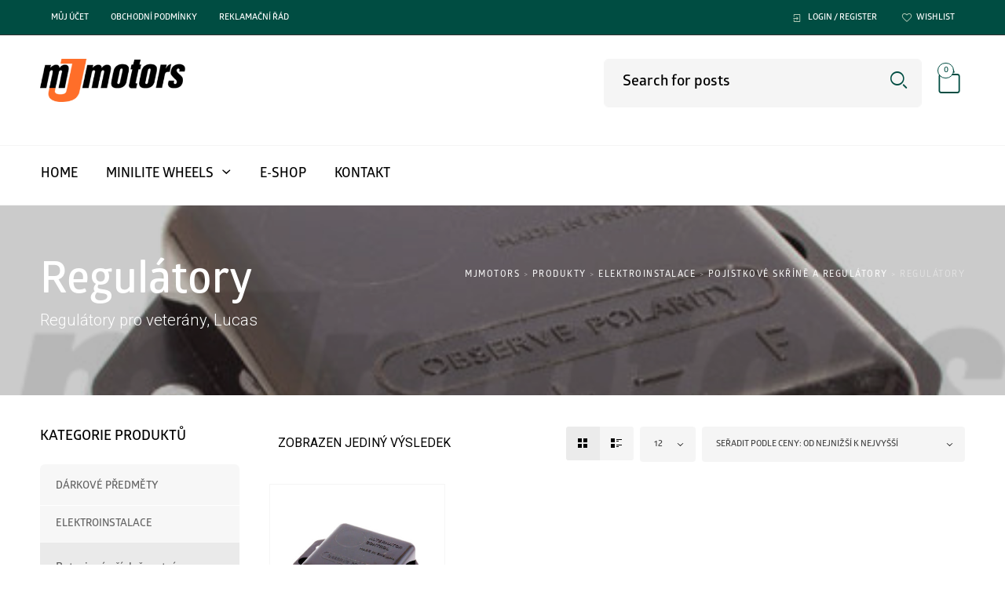

--- FILE ---
content_type: text/html; charset=UTF-8
request_url: https://www.mjmotors.cz/kategorie-produktu/elektroinstalace-pro-veterany/pojistkove-skrine-a-regulatory-pro-veterany/regulatory-pro-veterany-nahradni-dily-pro-veterany/
body_size: 24782
content:
<!DOCTYPE html><html lang="cs"><head><meta charset="UTF-8"><meta name="viewport" content="width=device-width, initial-scale=1.0, maximum-scale=1.0, user-scalable=no" /><link rel="profile" href="https://gmpg.org/xfn/11"><link rel="pingback" href="https://www.mjmotors.cz/xmlrpc.php"> <script>document.documentElement.className = document.documentElement.className + ' yes-js js_active js'</script> <meta name='robots' content='index, follow, max-image-preview:large, max-snippet:-1, max-video-preview:-1' /><link media="all" href="https://www.mjmotors.cz/wp-content/cache/autoptimize/css/autoptimize_1cdc749a3ee2a233dc528f2bf3c5861a.css" rel="stylesheet"><link media="only screen and (max-width: 768px)" href="https://www.mjmotors.cz/wp-content/cache/autoptimize/css/autoptimize_645e25746732f92ab8912b8a07744c57.css" rel="stylesheet"><title>Regulátory pro veterány, Lucas. Náhradní díly pro veterány</title><meta name="description" content="Regulátory pro veterány. Světlomety pro veterány, Lucas, Příslušenství pro veterány, MG, Mini Cooper, Triumph, Spitfire, Jaguar, Morris" /><link rel="canonical" href="https://www.mjmotors.cz/kategorie-produktu/elektroinstalace-pro-veterany/pojistkove-skrine-a-regulatory-pro-veterany/regulatory-pro-veterany-nahradni-dily-pro-veterany/" /> <script type="application/ld+json" class="yoast-schema-graph">{"@context":"https://schema.org","@graph":[{"@type":"CollectionPage","@id":"https://www.mjmotors.cz/kategorie-produktu/elektroinstalace-pro-veterany/pojistkove-skrine-a-regulatory-pro-veterany/regulatory-pro-veterany-nahradni-dily-pro-veterany/","url":"https://www.mjmotors.cz/kategorie-produktu/elektroinstalace-pro-veterany/pojistkove-skrine-a-regulatory-pro-veterany/regulatory-pro-veterany-nahradni-dily-pro-veterany/","name":"Regulátory pro veterány, Lucas. Náhradní díly pro veterány","isPartOf":{"@id":"https://www.mjmotors.cz/#website"},"primaryImageOfPage":{"@id":"https://www.mjmotors.cz/kategorie-produktu/elektroinstalace-pro-veterany/pojistkove-skrine-a-regulatory-pro-veterany/regulatory-pro-veterany-nahradni-dily-pro-veterany/#primaryimage"},"image":{"@id":"https://www.mjmotors.cz/kategorie-produktu/elektroinstalace-pro-veterany/pojistkove-skrine-a-regulatory-pro-veterany/regulatory-pro-veterany-nahradni-dily-pro-veterany/#primaryimage"},"thumbnailUrl":"https://www.mjmotors.cz/wp-content/uploads/2013/01/RC115.019-1.jpg","description":"Regulátory pro veterány. Světlomety pro veterány, Lucas, Příslušenství pro veterány, MG, Mini Cooper, Triumph, Spitfire, Jaguar, Morris","breadcrumb":{"@id":"https://www.mjmotors.cz/kategorie-produktu/elektroinstalace-pro-veterany/pojistkove-skrine-a-regulatory-pro-veterany/regulatory-pro-veterany-nahradni-dily-pro-veterany/#breadcrumb"},"inLanguage":"cs"},{"@type":"ImageObject","inLanguage":"cs","@id":"https://www.mjmotors.cz/kategorie-produktu/elektroinstalace-pro-veterany/pojistkove-skrine-a-regulatory-pro-veterany/regulatory-pro-veterany-nahradni-dily-pro-veterany/#primaryimage","url":"https://www.mjmotors.cz/wp-content/uploads/2013/01/RC115.019-1.jpg","contentUrl":"https://www.mjmotors.cz/wp-content/uploads/2013/01/RC115.019-1.jpg","width":1944,"height":1944,"caption":"Regulátor Lucas NCB148-4TR, 37527, 37550, 37586, 37644, 37694, BHA4789"},{"@type":"BreadcrumbList","@id":"https://www.mjmotors.cz/kategorie-produktu/elektroinstalace-pro-veterany/pojistkove-skrine-a-regulatory-pro-veterany/regulatory-pro-veterany-nahradni-dily-pro-veterany/#breadcrumb","itemListElement":[{"@type":"ListItem","position":1,"name":"Domů","item":"https://www.mjmotors.cz/"},{"@type":"ListItem","position":2,"name":"Elektroinstalace","item":"https://www.mjmotors.cz/kategorie-produktu/elektroinstalace-pro-veterany/"},{"@type":"ListItem","position":3,"name":"Pojistkové skříně a regulátory","item":"https://www.mjmotors.cz/kategorie-produktu/elektroinstalace-pro-veterany/pojistkove-skrine-a-regulatory-pro-veterany/"},{"@type":"ListItem","position":4,"name":"Regulátory"}]},{"@type":"WebSite","@id":"https://www.mjmotors.cz/#website","url":"https://www.mjmotors.cz/","name":"mJmotors","description":"Díly pro veterány a youngtimery","potentialAction":[{"@type":"SearchAction","target":{"@type":"EntryPoint","urlTemplate":"https://www.mjmotors.cz/?s={search_term_string}"},"query-input":"required name=search_term_string"}],"inLanguage":"cs"}]}</script> <link rel='dns-prefetch' href='//fonts.googleapis.com' /><link rel='preconnect' href='https://fonts.gstatic.com' crossorigin /><link rel="alternate" type="application/rss+xml" title="mJmotors &raquo; RSS zdroj" href="https://www.mjmotors.cz/feed/" /><link rel="alternate" type="application/rss+xml" title="mJmotors &raquo; RSS komentářů" href="https://www.mjmotors.cz/comments/feed/" /><link rel="alternate" type="application/rss+xml" title="mJmotors &raquo; Regulátory Kategorie RSS" href="https://www.mjmotors.cz/kategorie-produktu/elektroinstalace-pro-veterany/pojistkove-skrine-a-regulatory-pro-veterany/regulatory-pro-veterany-nahradni-dily-pro-veterany/feed/" /> <script type="text/javascript">window._wpemojiSettings = {"baseUrl":"https:\/\/s.w.org\/images\/core\/emoji\/14.0.0\/72x72\/","ext":".png","svgUrl":"https:\/\/s.w.org\/images\/core\/emoji\/14.0.0\/svg\/","svgExt":".svg","source":{"concatemoji":"https:\/\/www.mjmotors.cz\/wp-includes\/js\/wp-emoji-release.min.js?ver=6.4.7"}};
/*! This file is auto-generated */
!function(i,n){var o,s,e;function c(e){try{var t={supportTests:e,timestamp:(new Date).valueOf()};sessionStorage.setItem(o,JSON.stringify(t))}catch(e){}}function p(e,t,n){e.clearRect(0,0,e.canvas.width,e.canvas.height),e.fillText(t,0,0);var t=new Uint32Array(e.getImageData(0,0,e.canvas.width,e.canvas.height).data),r=(e.clearRect(0,0,e.canvas.width,e.canvas.height),e.fillText(n,0,0),new Uint32Array(e.getImageData(0,0,e.canvas.width,e.canvas.height).data));return t.every(function(e,t){return e===r[t]})}function u(e,t,n){switch(t){case"flag":return n(e,"\ud83c\udff3\ufe0f\u200d\u26a7\ufe0f","\ud83c\udff3\ufe0f\u200b\u26a7\ufe0f")?!1:!n(e,"\ud83c\uddfa\ud83c\uddf3","\ud83c\uddfa\u200b\ud83c\uddf3")&&!n(e,"\ud83c\udff4\udb40\udc67\udb40\udc62\udb40\udc65\udb40\udc6e\udb40\udc67\udb40\udc7f","\ud83c\udff4\u200b\udb40\udc67\u200b\udb40\udc62\u200b\udb40\udc65\u200b\udb40\udc6e\u200b\udb40\udc67\u200b\udb40\udc7f");case"emoji":return!n(e,"\ud83e\udef1\ud83c\udffb\u200d\ud83e\udef2\ud83c\udfff","\ud83e\udef1\ud83c\udffb\u200b\ud83e\udef2\ud83c\udfff")}return!1}function f(e,t,n){var r="undefined"!=typeof WorkerGlobalScope&&self instanceof WorkerGlobalScope?new OffscreenCanvas(300,150):i.createElement("canvas"),a=r.getContext("2d",{willReadFrequently:!0}),o=(a.textBaseline="top",a.font="600 32px Arial",{});return e.forEach(function(e){o[e]=t(a,e,n)}),o}function t(e){var t=i.createElement("script");t.src=e,t.defer=!0,i.head.appendChild(t)}"undefined"!=typeof Promise&&(o="wpEmojiSettingsSupports",s=["flag","emoji"],n.supports={everything:!0,everythingExceptFlag:!0},e=new Promise(function(e){i.addEventListener("DOMContentLoaded",e,{once:!0})}),new Promise(function(t){var n=function(){try{var e=JSON.parse(sessionStorage.getItem(o));if("object"==typeof e&&"number"==typeof e.timestamp&&(new Date).valueOf()<e.timestamp+604800&&"object"==typeof e.supportTests)return e.supportTests}catch(e){}return null}();if(!n){if("undefined"!=typeof Worker&&"undefined"!=typeof OffscreenCanvas&&"undefined"!=typeof URL&&URL.createObjectURL&&"undefined"!=typeof Blob)try{var e="postMessage("+f.toString()+"("+[JSON.stringify(s),u.toString(),p.toString()].join(",")+"));",r=new Blob([e],{type:"text/javascript"}),a=new Worker(URL.createObjectURL(r),{name:"wpTestEmojiSupports"});return void(a.onmessage=function(e){c(n=e.data),a.terminate(),t(n)})}catch(e){}c(n=f(s,u,p))}t(n)}).then(function(e){for(var t in e)n.supports[t]=e[t],n.supports.everything=n.supports.everything&&n.supports[t],"flag"!==t&&(n.supports.everythingExceptFlag=n.supports.everythingExceptFlag&&n.supports[t]);n.supports.everythingExceptFlag=n.supports.everythingExceptFlag&&!n.supports.flag,n.DOMReady=!1,n.readyCallback=function(){n.DOMReady=!0}}).then(function(){return e}).then(function(){var e;n.supports.everything||(n.readyCallback(),(e=n.source||{}).concatemoji?t(e.concatemoji):e.wpemoji&&e.twemoji&&(t(e.twemoji),t(e.wpemoji)))}))}((window,document),window._wpemojiSettings);</script> <link rel='stylesheet' id='uaf_client_css-css' href='https://www.mjmotors.cz/wp-content/cache/autoptimize/css/autoptimize_single_0bb926340ba8c4ed36086fd766c457bd.css?ver=1707324713' type='text/css' media='all' /> <!--[if IE]><link rel='stylesheet' id='wstock-IE-css' href='https://www.mjmotors.cz/wp-content/themes/woodstock/css/ie.css?ver=1.0' type='text/css' media='all' /> <![endif]--><link rel="preload" as="style" href="https://fonts.googleapis.com/css?family=Lato:100,300,400,700,900,100italic,300italic,400italic,700italic,900italic%7CRoboto:100,300,400,500,700,900,100italic,300italic,400italic,500italic,700italic,900italic&#038;subset=latin-ext&#038;display=swap&#038;ver=1617826394" /><link rel="stylesheet" href="https://fonts.googleapis.com/css?family=Lato:100,300,400,700,900,100italic,300italic,400italic,700italic,900italic%7CRoboto:100,300,400,500,700,900,100italic,300italic,400italic,500italic,700italic,900italic&#038;subset=latin-ext&#038;display=swap&#038;ver=1617826394" media="print" onload="this.media='all'"><noscript><link rel="stylesheet" href="https://fonts.googleapis.com/css?family=Lato:100,300,400,700,900,100italic,300italic,400italic,700italic,900italic%7CRoboto:100,300,400,500,700,900,100italic,300italic,400italic,500italic,700italic,900italic&#038;subset=latin-ext&#038;display=swap&#038;ver=1617826394" /></noscript> <script type="text/javascript" src="https://www.mjmotors.cz/wp-includes/js/jquery/jquery.min.js?ver=3.7.1" id="jquery-core-js"></script> <script type="text/javascript" src="https://www.mjmotors.cz/wp-includes/js/jquery/jquery-migrate.min.js?ver=3.4.1" id="jquery-migrate-js"></script> <script type="text/javascript" src="https://www.mjmotors.cz/wp-content/plugins/woocommerce/assets/js/jquery-blockui/jquery.blockUI.min.js?ver=2.7.0-wc.8.5.4" id="jquery-blockui-js" data-wp-strategy="defer"></script> <script type="text/javascript" id="wc-add-to-cart-js-extra">var wc_add_to_cart_params = {"ajax_url":"\/wp-admin\/admin-ajax.php","wc_ajax_url":"\/?wc-ajax=%%endpoint%%","i18n_view_cart":"Zobrazit ko\u0161\u00edk","cart_url":"https:\/\/www.mjmotors.cz\/kosik\/","is_cart":"","cart_redirect_after_add":"no"};</script> <script type="text/javascript" src="https://www.mjmotors.cz/wp-content/plugins/woocommerce/assets/js/frontend/add-to-cart.min.js?ver=8.5.4" id="wc-add-to-cart-js" data-wp-strategy="defer"></script> <script type="text/javascript" src="https://www.mjmotors.cz/wp-content/plugins/woocommerce/assets/js/js-cookie/js.cookie.min.js?ver=2.1.4-wc.8.5.4" id="js-cookie-js" defer="defer" data-wp-strategy="defer"></script> <script type="text/javascript" id="woocommerce-js-extra">var woocommerce_params = {"ajax_url":"\/wp-admin\/admin-ajax.php","wc_ajax_url":"\/?wc-ajax=%%endpoint%%"};</script> <script type="text/javascript" src="https://www.mjmotors.cz/wp-content/plugins/woocommerce/assets/js/frontend/woocommerce.min.js?ver=8.5.4" id="woocommerce-js" defer="defer" data-wp-strategy="defer"></script> <script type="text/javascript" src="https://www.mjmotors.cz/wp-content/plugins/js_composer/assets/js/vendors/woocommerce-add-to-cart.js?ver=7.1" id="vc_woocommerce-add-to-cart-js-js"></script> <script></script><link rel="https://api.w.org/" href="https://www.mjmotors.cz/wp-json/" /><link rel="alternate" type="application/json" href="https://www.mjmotors.cz/wp-json/wp/v2/product_cat/77" /><link rel="EditURI" type="application/rsd+xml" title="RSD" href="https://www.mjmotors.cz/xmlrpc.php?rsd" /><meta name="generator" content="WordPress 6.4.7" /><meta name="generator" content="WooCommerce 8.5.4" /><meta name="generator" content="Redux 4.4.11" /> <noscript><style>.woocommerce-product-gallery{ opacity: 1 !important; }</style></noscript><meta name="generator" content="Powered by WPBakery Page Builder - drag and drop page builder for WordPress."/><meta name="generator" content="Powered by Slider Revolution 6.6.18 - responsive, Mobile-Friendly Slider Plugin for WordPress with comfortable drag and drop interface." /><link rel="icon" href="https://www.mjmotors.cz/wp-content/uploads/2017/04/logo_fav_big-100x100.png" sizes="32x32" /><link rel="icon" href="https://www.mjmotors.cz/wp-content/uploads/2017/04/logo_fav_big-231x231.png" sizes="192x192" /><link rel="apple-touch-icon" href="https://www.mjmotors.cz/wp-content/uploads/2017/04/logo_fav_big-231x231.png" /><meta name="msapplication-TileImage" content="https://www.mjmotors.cz/wp-content/uploads/2017/04/logo_fav_big-300x300.png" /> <script>function setREVStartSize(e){
			//window.requestAnimationFrame(function() {
				window.RSIW = window.RSIW===undefined ? window.innerWidth : window.RSIW;
				window.RSIH = window.RSIH===undefined ? window.innerHeight : window.RSIH;
				try {
					var pw = document.getElementById(e.c).parentNode.offsetWidth,
						newh;
					pw = pw===0 || isNaN(pw) || (e.l=="fullwidth" || e.layout=="fullwidth") ? window.RSIW : pw;
					e.tabw = e.tabw===undefined ? 0 : parseInt(e.tabw);
					e.thumbw = e.thumbw===undefined ? 0 : parseInt(e.thumbw);
					e.tabh = e.tabh===undefined ? 0 : parseInt(e.tabh);
					e.thumbh = e.thumbh===undefined ? 0 : parseInt(e.thumbh);
					e.tabhide = e.tabhide===undefined ? 0 : parseInt(e.tabhide);
					e.thumbhide = e.thumbhide===undefined ? 0 : parseInt(e.thumbhide);
					e.mh = e.mh===undefined || e.mh=="" || e.mh==="auto" ? 0 : parseInt(e.mh,0);
					if(e.layout==="fullscreen" || e.l==="fullscreen")
						newh = Math.max(e.mh,window.RSIH);
					else{
						e.gw = Array.isArray(e.gw) ? e.gw : [e.gw];
						for (var i in e.rl) if (e.gw[i]===undefined || e.gw[i]===0) e.gw[i] = e.gw[i-1];
						e.gh = e.el===undefined || e.el==="" || (Array.isArray(e.el) && e.el.length==0)? e.gh : e.el;
						e.gh = Array.isArray(e.gh) ? e.gh : [e.gh];
						for (var i in e.rl) if (e.gh[i]===undefined || e.gh[i]===0) e.gh[i] = e.gh[i-1];
											
						var nl = new Array(e.rl.length),
							ix = 0,
							sl;
						e.tabw = e.tabhide>=pw ? 0 : e.tabw;
						e.thumbw = e.thumbhide>=pw ? 0 : e.thumbw;
						e.tabh = e.tabhide>=pw ? 0 : e.tabh;
						e.thumbh = e.thumbhide>=pw ? 0 : e.thumbh;
						for (var i in e.rl) nl[i] = e.rl[i]<window.RSIW ? 0 : e.rl[i];
						sl = nl[0];
						for (var i in nl) if (sl>nl[i] && nl[i]>0) { sl = nl[i]; ix=i;}
						var m = pw>(e.gw[ix]+e.tabw+e.thumbw) ? 1 : (pw-(e.tabw+e.thumbw)) / (e.gw[ix]);
						newh =  (e.gh[ix] * m) + (e.tabh + e.thumbh);
					}
					var el = document.getElementById(e.c);
					if (el!==null && el) el.style.height = newh+"px";
					el = document.getElementById(e.c+"_wrapper");
					if (el!==null && el) {
						el.style.height = newh+"px";
						el.style.display = "block";
					}
				} catch(e){
					console.log("Failure at Presize of Slider:" + e)
				}
			//});
		  };</script> <noscript><style>.wpb_animate_when_almost_visible { opacity: 1; }</style></noscript></head><body data-rsssl=1 class="archive tax-product_cat term-regulatory-pro-veterany-nahradni-dily-pro-veterany term-77 wp-embed-responsive theme-woodstock woocommerce woocommerce-page woocommerce-no-js wpb-js-composer js-comp-ver-7.1 vc_responsive" ><div id="off-container" class="off-container"><div class="off-drop"><div class="off-drop-after"></div><div class="off-content"><div id="page-wrap" class="fullwidth	mc-light"><div class="boxed-layout sd-light snd-light"><header id="page_header_wrap" class="l-header header-default"><div id="header-top-bar" class="td_dark tbd_light"><div class="row"><div class="large-6 columns topbar-menu"><nav id="left-site-navigation-top-bar" class="main-navigation"><ul id="menu-top-menu"><li id="menu-item-1471" class="menu-item menu-item-type-post_type menu-item-object-page menu-item-1471"><a href="https://www.mjmotors.cz/muj-ucet/">Můj účet</a></li><li id="menu-item-3964" class="menu-item menu-item-type-post_type menu-item-object-page menu-item-3964"><a href="https://www.mjmotors.cz/obchodni-podminky/">Obchodní podmínky</a></li><li id="menu-item-3965" class="menu-item menu-item-type-post_type menu-item-object-page menu-item-3965"><a href="https://www.mjmotors.cz/reklamacni-rad/">Reklamační řád</a></li></ul></nav></div><div class="large-6 columns topbar-right" ><div class="language-and-currency"></div><nav id="site-navigation-top-bar" class="main-navigation myacc-navigation"><ul id="my-account"><li class="login-link"><a href="https://www.mjmotors.cz/muj-ucet/" class="acc-link"><i class="login-icon"></i>Login / Register</a></li><li class="wishlist-link"><a href="https://www.mjmotors.cz/wishlist/" class="acc-link"><i class="wishlist-icon"></i>Wishlist</a></li></ul></nav></div></div></div><div class="header-main-section row"><div class="large-12 columns"><div class="l-logo"> <a href="https://www.mjmotors.cz/" rel="home"><img class="site-logo" src="https://www.mjmotors.cz/wp-content/uploads/2017/04/mjmotors-logo.png" title="Díly pro veterány a youngtimery" alt="mJmotors" /></a></div> <script>//
							
							// Set pixelRatio to 1 if the browser doesn't offer it up.
							var pixelRatio = !!window.devicePixelRatio ? window.devicePixelRatio : 1;
							
							logo_image = new Image();
							
							jQuery(window).on('load', function(){
								
								if (pixelRatio > 1) {
									jQuery('.site-logo').each(function() {
										
										var logo_image_width = jQuery(this).width();
										var logo_image_height = jQuery(this).height();
										
										jQuery(this).css("width", logo_image_width);
										jQuery(this).css("height", logo_image_height);

										jQuery(this).attr('src', 'https://www.mjmotors.cz/wp-content/uploads/2017/04/mjmotors-logo.png');
									});
								};
							
							});
							
						//</script> <div class="header-tools"><ul><li class="mobile-menu-button mb-light"><a><i class="mobile-menu-icon"></i><span class="mobile-menu-text">Menu</span></a></li><li class="mobile-search mb-light"> <a href="#" class="mobile-search-button"></a></li><li class="search-area"><div class="l-search"><div class="woodstock-search-form"><form role="search" method="get" class="searchform  woodstock-ajax-search" action="https://www.mjmotors.cz/"  data-thumbnail="1" data-price="1" data-post_type="any" data-count="20"> <input type="text" class="s ajax-search-input" placeholder="Search for posts" value="" name="s" /> <input type="hidden" name="post_type" value="any"><div class="ajax-loading spinner-circle"><div class="spinner"></div></div> <button type="submit" class="searchsubmit"> Search </button></form><div class="search-results-wrapper sd-light" ><div class="woodstock-scroll nano"><div class="woodstock-search-results woodstock-scroll-content nano-content"></div></div><div class="woodstock-search-loader"></div></div></div></div></li><li class="shop-bag shc-light"> <a href="https://www.mjmotors.cz/kosik/"><div class="l-header-shop"> <span class="shopbag_items_number">0</span> <i class="icon-shop"></i><div class="overview"> <span class="bag-items-number">0 items</span> <span class="woocommerce-Price-amount amount"><bdi>0&nbsp;<span class="woocommerce-Price-currencySymbol">&#75;&#269;</span></bdi></span></div></div> </a></li></ul></div></div></div><div id="site-nav" class="l-nav h-nav mn-light  mnd-light"><div class="nav-container row"><nav id="nav" class="nav-holder"><ul class="navigation menu tdl-navbar-nav mega_menu"><li id="menu-item-3220" class="menu-item menu-item-type-post_type menu-item-object-page menu-item-home menu-item-3220"><a    href="https://www.mjmotors.cz/"><span class="menu-item-text"><span class="menu-item-main-title">Home</span></span></a></li><li id="menu-item-1590" class="menu-item menu-item-type-post_type menu-item-object-page menu-item-has-children menu-item-1590 tdl-dropdown-menu"><a    href="https://www.mjmotors.cz/dily-pro-veterany-kola-minilite-budiky-smiths-2/"><span class="menu-item-text"><span class="menu-item-main-title">Minilite wheels</span></span></a><ul class="sub-menu"><li id="menu-item-3258" class="menu-item menu-item-type-post_type menu-item-object-page menu-item-3258 tdl-dropdown-submenu"><a    href="https://www.mjmotors.cz/dily-pro-veterany-kola-minilite-budiky-smiths-2/nahradni-dily-pro-veterany-kola-minilite-budiky-smiths/"><span class="menu-item-text"><span class="menu-item-main-title">EV2000</span></span></a></li><li id="menu-item-3259" class="menu-item menu-item-type-post_type menu-item-object-page menu-item-3259 tdl-dropdown-submenu"><a    href="https://www.mjmotors.cz/dily-pro-veterany-kola-minilite-budiky-smiths-2/galerie-kola-minilite-nahradni-dily-pro-veterany/"><span class="menu-item-text"><span class="menu-item-main-title">Galerie Minilite</span></span></a></li><li id="menu-item-3260" class="menu-item menu-item-type-post_type menu-item-object-page menu-item-3260 tdl-dropdown-submenu"><a    href="https://www.mjmotors.cz/dily-pro-veterany-kola-minilite-budiky-smiths-2/nahradni-dily-pro-veterany-kola-minilite-budiky-smiths-2/"><span class="menu-item-text"><span class="menu-item-main-title">Kola na míru</span></span></a></li><li id="menu-item-3261" class="menu-item menu-item-type-post_type menu-item-object-page menu-item-3261 tdl-dropdown-submenu"><a    href="https://www.mjmotors.cz/dily-pro-veterany-kola-minilite-budiky-smiths-2/nahradni-dily-pro-veterany-kola-minilite-budiky-smiths-3/"><span class="menu-item-text"><span class="menu-item-main-title">Mag Style Alloy</span></span></a></li><li id="menu-item-3262" class="menu-item menu-item-type-post_type menu-item-object-page menu-item-3262 tdl-dropdown-submenu"><a    href="https://www.mjmotors.cz/dily-pro-veterany-kola-minilite-budiky-smiths-2/nahradni-dily-pro-veterany-kola-minilite-budiky-smiths-4/"><span class="menu-item-text"><span class="menu-item-main-title">Magnesium</span></span></a></li><li id="menu-item-3263" class="menu-item menu-item-type-post_type menu-item-object-page menu-item-3263 tdl-dropdown-submenu"><a    href="https://www.mjmotors.cz/dily-pro-veterany-kola-minilite-budiky-smiths-2/nahradni-dily-pro-veterany-kola-minilite-budiky-smiths-5/"><span class="menu-item-text"><span class="menu-item-main-title">Sport</span></span></a></li></ul></li><li id="menu-item-1473" class="menu-item menu-item-type-post_type menu-item-object-page menu-item-1473"><a    href="https://www.mjmotors.cz/obchod/"><span class="menu-item-text"><span class="menu-item-main-title">E-shop</span></span></a></li><li id="menu-item-4033" class="menu-item menu-item-type-post_type menu-item-object-page menu-item-4033"><a    href="https://www.mjmotors.cz/kontakt/"><span class="menu-item-text"><span class="menu-item-main-title">Kontakt</span></span></a></li></ul></nav></div></div></header><div id="primary" class="content-area shop-page left-sidebar"><div class="site_header with_featured_img" style="background-image:url(https://www.mjmotors.cz/wp-content/uploads/2015/05/RC115.019.jpg)"><div class="site_header_overlay"></div><div class="row"><div class="large-12 title-left large-centered columns"><div id="breadcrumbs"> <span property="itemListElement" typeof="ListItem"><a property="item" typeof="WebPage" title="Přejít na mJmotors." href="https://www.mjmotors.cz" class="home" ><span property="name">mJmotors</span></a><meta property="position" content="1"></span> &gt; <span property="itemListElement" typeof="ListItem"><a property="item" typeof="WebPage" title="Přejít na Produkty." href="https://www.mjmotors.cz/obchod/" class="archive post-product-archive" ><span property="name">Produkty</span></a><meta property="position" content="2"></span> &gt; <span property="itemListElement" typeof="ListItem"><a property="item" typeof="WebPage" title="Go to the Elektroinstalace Kategorie archives." href="https://www.mjmotors.cz/kategorie-produktu/elektroinstalace-pro-veterany/" class="taxonomy product_cat" ><span property="name">Elektroinstalace</span></a><meta property="position" content="3"></span> &gt; <span property="itemListElement" typeof="ListItem"><a property="item" typeof="WebPage" title="Go to the Pojistkové skříně a regulátory Kategorie archives." href="https://www.mjmotors.cz/kategorie-produktu/elektroinstalace-pro-veterany/pojistkove-skrine-a-regulatory-pro-veterany/" class="taxonomy product_cat" ><span property="name">Pojistkové skříně a regulátory</span></a><meta property="position" content="4"></span> &gt; <span property="itemListElement" typeof="ListItem"><span property="name" class="archive taxonomy product_cat current-item">Regulátory</span><meta property="url" content="https://www.mjmotors.cz/kategorie-produktu/elektroinstalace-pro-veterany/pojistkove-skrine-a-regulatory-pro-veterany/regulatory-pro-veterany-nahradni-dily-pro-veterany/"><meta property="position" content="5"></span></div><h1 class="page-title on-shop">Regulátory</h1><div class="term-description"><p>Regulátory pro veterány, Lucas</p></div></div></div></div><div id="button_offcanvas_sidebar_left"><i class="sidebar-icon"></i></div><div class="before_main_content"></div><div id="content" class="site-content" role="main"><div class="row"><div class="xlarge-2 large-3 medium-3 columns sidebar-pos"><div class="shop_sidebar wpb_widgetised_column"><aside class="widget woocommerce widget_product_categories"><h3 class="widget-title">Kategorie produktů</h3><ul class="product-categories"><li class="cat-item cat-item-668"><a href="https://www.mjmotors.cz/kategorie-produktu/darkove-predmety/">Dárkové předměty</a></li><li class="cat-item cat-item-659 cat-parent current-cat-parent"><a href="https://www.mjmotors.cz/kategorie-produktu/elektroinstalace-pro-veterany/">Elektroinstalace</a><ul class='children'><li class="cat-item cat-item-667"><a href="https://www.mjmotors.cz/kategorie-produktu/elektroinstalace-pro-veterany/baterie-odpojovac-pro-veterany-mg-triumph-austin-jaguar-dily/">Bateriové příslušenství</a></li><li class="cat-item cat-item-50 cat-parent"><a href="https://www.mjmotors.cz/kategorie-produktu/elektroinstalace-pro-veterany/dobijeni/">Dobíjení</a><ul class='children'><li class="cat-item cat-item-51"><a href="https://www.mjmotors.cz/kategorie-produktu/elektroinstalace-pro-veterany/dobijeni/alternator/">Alternátor</a></li><li class="cat-item cat-item-52"><a href="https://www.mjmotors.cz/kategorie-produktu/elektroinstalace-pro-veterany/dobijeni/dynamo/">Dynamo</a></li></ul></li><li class="cat-item cat-item-90 cat-parent"><a href="https://www.mjmotors.cz/kategorie-produktu/elektroinstalace-pro-veterany/osvetleni-pro-veterany-nahradni-dily-pro-veterany-mg-jaguar-austin-morris-triumph-spitfire-mx5-mazdaspeed/">Osvětlení</a><ul class='children'><li class="cat-item cat-item-92"><a href="https://www.mjmotors.cz/kategorie-produktu/elektroinstalace-pro-veterany/osvetleni-pro-veterany-nahradni-dily-pro-veterany-mg-jaguar-austin-morris-triumph-spitfire-mx5-mazdaspeed/blikace-pro-veterany-nahradni-dily-pro-veterany/">Blikače a ostatní</a></li><li class="cat-item cat-item-94"><a href="https://www.mjmotors.cz/kategorie-produktu/elektroinstalace-pro-veterany/osvetleni-pro-veterany-nahradni-dily-pro-veterany-mg-jaguar-austin-morris-triumph-spitfire-mx5-mazdaspeed/predni-svetlomety-pro-veterany-nahradni-dily-pro-veterany/">Přední světlomety</a></li><li class="cat-item cat-item-91"><a href="https://www.mjmotors.cz/kategorie-produktu/elektroinstalace-pro-veterany/osvetleni-pro-veterany-nahradni-dily-pro-veterany-mg-jaguar-austin-morris-triumph-spitfire-mx5-mazdaspeed/prislusenstvi-osvetleni-pro-veterany/">Příslušenství</a></li><li class="cat-item cat-item-93"><a href="https://www.mjmotors.cz/kategorie-produktu/elektroinstalace-pro-veterany/osvetleni-pro-veterany-nahradni-dily-pro-veterany-mg-jaguar-austin-morris-triumph-spitfire-mx5-mazdaspeed/zadni-svetla-pro-veterany-nahradni-dily-pro-veterany/">Zadní světla</a></li></ul></li><li class="cat-item cat-item-76 cat-parent current-cat-parent"><a href="https://www.mjmotors.cz/kategorie-produktu/elektroinstalace-pro-veterany/pojistkove-skrine-a-regulatory-pro-veterany/">Pojistkové skříně a regulátory</a><ul class='children'><li class="cat-item cat-item-80"><a href="https://www.mjmotors.cz/kategorie-produktu/elektroinstalace-pro-veterany/pojistkove-skrine-a-regulatory-pro-veterany/pojistkove-skrine-pro-veterany/">Pojistkové skříně</a></li><li class="cat-item cat-item-77 current-cat"><a href="https://www.mjmotors.cz/kategorie-produktu/elektroinstalace-pro-veterany/pojistkove-skrine-a-regulatory-pro-veterany/regulatory-pro-veterany-nahradni-dily-pro-veterany/">Regulátory</a></li></ul></li><li class="cat-item cat-item-71 cat-parent"><a href="https://www.mjmotors.cz/kategorie-produktu/elektroinstalace-pro-veterany/spinace-a-prepinace-pro-veterany-nahradni-dily-mg-lotus-austin-jaguar-triumph-spitfire-mx-5/">Spínače a přepínače</a><ul class='children'><li class="cat-item cat-item-72"><a href="https://www.mjmotors.cz/kategorie-produktu/elektroinstalace-pro-veterany/spinace-a-prepinace-pro-veterany-nahradni-dily-mg-lotus-austin-jaguar-triumph-spitfire-mx-5/ostatni-spinace-a-prepinace-pro-veterany/">Ostatní</a></li><li class="cat-item cat-item-74"><a href="https://www.mjmotors.cz/kategorie-produktu/elektroinstalace-pro-veterany/spinace-a-prepinace-pro-veterany-nahradni-dily-mg-lotus-austin-jaguar-triumph-spitfire-mx-5/prepinace-nahradni-nidly-pro-veterany/">Spínače a přepínače</a></li><li class="cat-item cat-item-75"><a href="https://www.mjmotors.cz/kategorie-produktu/elektroinstalace-pro-veterany/spinace-a-prepinace-pro-veterany-nahradni-dily-mg-lotus-austin-jaguar-triumph-spitfire-mx-5/spinaci-skrinky-nahradni-dily-pro-veterany/">Spínací skříňky</a></li></ul></li><li class="cat-item cat-item-67"><a href="https://www.mjmotors.cz/kategorie-produktu/elektroinstalace-pro-veterany/trubky-pro-veterany-nahradni-dily-pro-veterany/">Trubky</a></li><li class="cat-item cat-item-666"><a href="https://www.mjmotors.cz/kategorie-produktu/elektroinstalace-pro-veterany/vedeni-kabelu-elektroinstalace-pro-veterany/">Vedení kabelů</a></li><li class="cat-item cat-item-81 cat-parent"><a href="https://www.mjmotors.cz/kategorie-produktu/elektroinstalace-pro-veterany/zapalovani-pro-veterany-civka-lucas-mgb-spitfire-healey-lotus-jaguar-caterham-austin-morris/">Zapalování</a><ul class='children'><li class="cat-item cat-item-84"><a href="https://www.mjmotors.cz/kategorie-produktu/elektroinstalace-pro-veterany/zapalovani-pro-veterany-civka-lucas-mgb-spitfire-healey-lotus-jaguar-caterham-austin-morris/civky-pro-veterany-lucas-nahradni-dily-pro-veterany/">Cívky</a></li><li class="cat-item cat-item-82"><a href="https://www.mjmotors.cz/kategorie-produktu/elektroinstalace-pro-veterany/zapalovani-pro-veterany-civka-lucas-mgb-spitfire-healey-lotus-jaguar-caterham-austin-morris/fajfky-a-kabely-nahradni-dily-pro-veterany/">Fajfky a kabely</a></li><li class="cat-item cat-item-83"><a href="https://www.mjmotors.cz/kategorie-produktu/elektroinstalace-pro-veterany/zapalovani-pro-veterany-civka-lucas-mgb-spitfire-healey-lotus-jaguar-caterham-austin-morris/ostatni-zapalovani-pro-veterany-nahradni-dily-pro-veterany/">Ostatní</a></li><li class="cat-item cat-item-85"><a href="https://www.mjmotors.cz/kategorie-produktu/elektroinstalace-pro-veterany/zapalovani-pro-veterany-civka-lucas-mgb-spitfire-healey-lotus-jaguar-caterham-austin-morris/rozdelovace-pro-veterany-nahradni-dily-pro-veterany/">Rozdělovače</a></li></ul></li></ul></li><li class="cat-item cat-item-661 cat-parent"><a href="https://www.mjmotors.cz/kategorie-produktu/exterierove-dily-pro-veterany/">Exteriér</a><ul class='children'><li class="cat-item cat-item-285"><a href="https://www.mjmotors.cz/kategorie-produktu/exterierove-dily-pro-veterany/kliky-zamky-pro-veterany-nahradni-dily-pro-veterany-mgb-dily-triumph-dily/">Kliky a zámky</a></li><li class="cat-item cat-item-663"><a href="https://www.mjmotors.cz/kategorie-produktu/exterierove-dily-pro-veterany/koncovka-vyfuku-pro-veterany/">Koncovky výfuku</a></li><li class="cat-item cat-item-669"><a href="https://www.mjmotors.cz/kategorie-produktu/exterierove-dily-pro-veterany/prislusenstvi-pro-veterany/">Ostatní</a></li><li class="cat-item cat-item-57 cat-parent"><a href="https://www.mjmotors.cz/kategorie-produktu/exterierove-dily-pro-veterany/ostrikovace-sterace-oken-pro-veterany/">Ostřikovače a stěrače</a><ul class='children'><li class="cat-item cat-item-393"><a href="https://www.mjmotors.cz/kategorie-produktu/exterierove-dily-pro-veterany/ostrikovace-sterace-oken-pro-veterany/nadobky-cerpadla-ostrikovace-pro-veterany/">Nádobky a čerpadla</a></li><li class="cat-item cat-item-392 cat-parent"><a href="https://www.mjmotors.cz/kategorie-produktu/exterierove-dily-pro-veterany/ostrikovace-sterace-oken-pro-veterany/sterace-pro-veterany-nahradni-dily-pro-veterany/">Stěrače</a><ul class='children'><li class="cat-item cat-item-451"><a href="https://www.mjmotors.cz/kategorie-produktu/exterierove-dily-pro-veterany/ostrikovace-sterace-oken-pro-veterany/sterace-pro-veterany-nahradni-dily-pro-veterany/bayonet-sterace-pro-veterany-nahradni-dily-pro-veterany/">Bayonet</a></li><li class="cat-item cat-item-452"><a href="https://www.mjmotors.cz/kategorie-produktu/exterierove-dily-pro-veterany/ostrikovace-sterace-oken-pro-veterany/sterace-pro-veterany-nahradni-dily-pro-veterany/clip-sterace-raminka-steracu-pro-veterany/">Clip</a></li><li class="cat-item cat-item-453"><a href="https://www.mjmotors.cz/kategorie-produktu/exterierove-dily-pro-veterany/ostrikovace-sterace-oken-pro-veterany/sterace-pro-veterany-nahradni-dily-pro-veterany/spoon-sterace-raminka-steracu-pro-veteranu/">Spoon</a></li></ul></li><li class="cat-item cat-item-391"><a href="https://www.mjmotors.cz/kategorie-produktu/exterierove-dily-pro-veterany/ostrikovace-sterace-oken-pro-veterany/trysky-ostrikovacu-pro-veterany/">Trysky ostřikovačů</a></li></ul></li><li class="cat-item cat-item-286"><a href="https://www.mjmotors.cz/kategorie-produktu/exterierove-dily-pro-veterany/panty-pro-veterany-nahradni-dily-pro-veterany-mgb-dily-spitfire-dily/">Panty</a></li><li class="cat-item cat-item-664"><a href="https://www.mjmotors.cz/kategorie-produktu/exterierove-dily-pro-veterany/zajistovaci-prvky-pro-veterany/">Zajišťovací prvky</a></li><li class="cat-item cat-item-70"><a href="https://www.mjmotors.cz/kategorie-produktu/exterierove-dily-pro-veterany/exterier-zrcatka-pro-veterany-nahradni-dily-pro-veterany-mgb-triumph-healey-jaguar-tvr/">Zrcátka</a></li></ul></li><li class="cat-item cat-item-660 cat-parent"><a href="https://www.mjmotors.cz/kategorie-produktu/interierove-dily-pro-veterany/">Interiér</a><ul class='children'><li class="cat-item cat-item-670"><a href="https://www.mjmotors.cz/kategorie-produktu/interierove-dily-pro-veterany/prislusenstvi-pro-veterany-youngtimery/">Ostatní</a></li><li class="cat-item cat-item-411"><a href="https://www.mjmotors.cz/kategorie-produktu/interierove-dily-pro-veterany/parkovaci-brzda-pro-veterany-rucni-brzda-pro-veterany/">Parkovací brzda</a></li><li class="cat-item cat-item-405"><a href="https://www.mjmotors.cz/kategorie-produktu/interierove-dily-pro-veterany/popelnik-pro-veterany-nahradni-dily-pro-veterany/">Popelník pro veterány</a></li><li class="cat-item cat-item-662"><a href="https://www.mjmotors.cz/kategorie-produktu/interierove-dily-pro-veterany/tahla-lanka-pro-veterany-mgb-triumph-tvr-jaguar-healey-dily/">Táhla, lanka</a></li><li class="cat-item cat-item-427"><a href="https://www.mjmotors.cz/kategorie-produktu/interierove-dily-pro-veterany/topeni-pro-veterany-youngtimery/">Topení</a></li><li class="cat-item cat-item-69"><a href="https://www.mjmotors.cz/kategorie-produktu/interierove-dily-pro-veterany/interier-zrcatka-pro-veterany-mg-triumph-spitfire-healey-jaguar-dily/">Zrcátka</a></li></ul></li><li class="cat-item cat-item-648 cat-parent"><a href="https://www.mjmotors.cz/kategorie-produktu/minilite-kola-pro-veterany/">Minilite</a><ul class='children'><li class="cat-item cat-item-653"><a href="https://www.mjmotors.cz/kategorie-produktu/minilite-kola-pro-veterany/minilite-ev2000-kola-pro-youngtimery/">EV2000</a></li><li class="cat-item cat-item-649"><a href="https://www.mjmotors.cz/kategorie-produktu/minilite-kola-pro-veterany/minilite-kola-na-miru/">Kola na míru</a></li><li class="cat-item cat-item-654"><a href="https://www.mjmotors.cz/kategorie-produktu/minilite-kola-pro-veterany/minilite-mag-style-alloy-kola-pro-veterany/">Mag Style Alloy</a></li><li class="cat-item cat-item-651"><a href="https://www.mjmotors.cz/kategorie-produktu/minilite-kola-pro-veterany/minilite-magnesium-kola-pro-veterany-youngtimery/">Magnesium</a></li><li class="cat-item cat-item-652"><a href="https://www.mjmotors.cz/kategorie-produktu/minilite-kola-pro-veterany/minilite-sport-kola-pro-veterany-youngtimery/">Sport</a></li></ul></li><li class="cat-item cat-item-676 cat-parent"><a href="https://www.mjmotors.cz/kategorie-produktu/motorove-dily-pro-veterany/">Motor</a><ul class='children'><li class="cat-item cat-item-677"><a href="https://www.mjmotors.cz/kategorie-produktu/motorove-dily-pro-veterany/chlazeni-pro-veterany/">Chlazení</a></li><li class="cat-item cat-item-309 cat-parent"><a href="https://www.mjmotors.cz/kategorie-produktu/motorove-dily-pro-veterany/palivove-systemy-pro-veterany-su-amal-zenith-mg-triumph-rover-jaguar-dily/">Palivové systémy</a><ul class='children'><li class="cat-item cat-item-318 cat-parent"><a href="https://www.mjmotors.cz/kategorie-produktu/motorove-dily-pro-veterany/palivove-systemy-pro-veterany-su-amal-zenith-mg-triumph-rover-jaguar-dily/amal-nahradni-dily-pro-veterany/">Amal</a><ul class='children'><li class="cat-item cat-item-332"><a href="https://www.mjmotors.cz/kategorie-produktu/motorove-dily-pro-veterany/palivove-systemy-pro-veterany-su-amal-zenith-mg-triumph-rover-jaguar-dily/amal-nahradni-dily-pro-veterany/karburatory-pro-veterany-nahradni-dily-pro-veterany/">Karburátory</a></li><li class="cat-item cat-item-338"><a href="https://www.mjmotors.cz/kategorie-produktu/motorove-dily-pro-veterany/palivove-systemy-pro-veterany-su-amal-zenith-mg-triumph-rover-jaguar-dily/amal-nahradni-dily-pro-veterany/opravne-sady-amal-nahradni-dily-pro-veterany/">Náhradní díly</a></li></ul></li><li class="cat-item cat-item-675"><a href="https://www.mjmotors.cz/kategorie-produktu/motorove-dily-pro-veterany/palivove-systemy-pro-veterany-su-amal-zenith-mg-triumph-rover-jaguar-dily/ovladaci-prvky-tahla-lanka-palivove-systemy/">Ovládací prvky</a></li><li class="cat-item cat-item-66"><a href="https://www.mjmotors.cz/kategorie-produktu/motorove-dily-pro-veterany/palivove-systemy-pro-veterany-su-amal-zenith-mg-triumph-rover-jaguar-dily/palivove-filtry-pro-veterany-nahradni-dily-pro-veterany/">Palivové filtry</a></li><li class="cat-item cat-item-316"><a href="https://www.mjmotors.cz/kategorie-produktu/motorove-dily-pro-veterany/palivove-systemy-pro-veterany-su-amal-zenith-mg-triumph-rover-jaguar-dily/stay-up-nahradni-dily-pro-veterany/">Stay Up</a></li><li class="cat-item cat-item-320 cat-parent"><a href="https://www.mjmotors.cz/kategorie-produktu/motorove-dily-pro-veterany/palivove-systemy-pro-veterany-su-amal-zenith-mg-triumph-rover-jaguar-dily/su-karburatory-pro-veterany-nahradni-dily-pro-veterany/">SU</a><ul class='children'><li class="cat-item cat-item-322"><a href="https://www.mjmotors.cz/kategorie-produktu/motorove-dily-pro-veterany/palivove-systemy-pro-veterany-su-amal-zenith-mg-triumph-rover-jaguar-dily/su-karburatory-pro-veterany-nahradni-dily-pro-veterany/sestavy-karburatoru-su-nahradni-dily-pro-veterany/">Karburátory</a></li><li class="cat-item cat-item-326"><a href="https://www.mjmotors.cz/kategorie-produktu/motorove-dily-pro-veterany/palivove-systemy-pro-veterany-su-amal-zenith-mg-triumph-rover-jaguar-dily/su-karburatory-pro-veterany-nahradni-dily-pro-veterany/nahradni-dily-pro-veterany/">Náhradní díly</a></li><li class="cat-item cat-item-330"><a href="https://www.mjmotors.cz/kategorie-produktu/motorove-dily-pro-veterany/palivove-systemy-pro-veterany-su-amal-zenith-mg-triumph-rover-jaguar-dily/su-karburatory-pro-veterany-nahradni-dily-pro-veterany/ovladaci-prvky-karburatory-pro-veterany/">Ovládací prvky</a></li><li class="cat-item cat-item-325"><a href="https://www.mjmotors.cz/kategorie-produktu/motorove-dily-pro-veterany/palivove-systemy-pro-veterany-su-amal-zenith-mg-triumph-rover-jaguar-dily/su-karburatory-pro-veterany-nahradni-dily-pro-veterany/palivove-pumpy-pro-veterany-nahradni-dily-pro-veterany/">Palivové pumpy</a></li><li class="cat-item cat-item-331"><a href="https://www.mjmotors.cz/kategorie-produktu/motorove-dily-pro-veterany/palivove-systemy-pro-veterany-su-amal-zenith-mg-triumph-rover-jaguar-dily/su-karburatory-pro-veterany-nahradni-dily-pro-veterany/prislusenstvi-su-nahradni-dily-pro-veterany/">Příslušenství</a></li></ul></li><li class="cat-item cat-item-347"><a href="https://www.mjmotors.cz/kategorie-produktu/motorove-dily-pro-veterany/palivove-systemy-pro-veterany-su-amal-zenith-mg-triumph-rover-jaguar-dily/vedeni-paliva-palivove-systemy-nahradni-dily-pro-veterany/">Vedení paliva</a></li><li class="cat-item cat-item-665"><a href="https://www.mjmotors.cz/kategorie-produktu/motorove-dily-pro-veterany/palivove-systemy-pro-veterany-su-amal-zenith-mg-triumph-rover-jaguar-dily/vyfuk-pro-veterany/">Výfuk</a></li><li class="cat-item cat-item-328"><a href="https://www.mjmotors.cz/kategorie-produktu/motorove-dily-pro-veterany/palivove-systemy-pro-veterany-su-amal-zenith-mg-triumph-rover-jaguar-dily/vzduchove-filtry-a-tumpety-nahradni-dily-pro-veterany/">Vzduchové filtry a trumpety</a></li><li class="cat-item cat-item-319"><a href="https://www.mjmotors.cz/kategorie-produktu/motorove-dily-pro-veterany/palivove-systemy-pro-veterany-su-amal-zenith-mg-triumph-rover-jaguar-dily/zenith-nahradni-dily-pro-veterany/">Zenith</a></li></ul></li></ul></li><li class="cat-item cat-item-64 cat-parent"><a href="https://www.mjmotors.cz/kategorie-produktu/prislusenstvi-pro-veterany-nahradni-dily-pro-veterany/">Příslušenství a doplňky</a><ul class='children'><li class="cat-item cat-item-65"><a href="https://www.mjmotors.cz/kategorie-produktu/prislusenstvi-pro-veterany-nahradni-dily-pro-veterany/drzaky-pro-veterany/">Držáky / hrazdy</a></li><li class="cat-item cat-item-95"><a href="https://www.mjmotors.cz/kategorie-produktu/prislusenstvi-pro-veterany-nahradni-dily-pro-veterany/ostatni-dily-pro-veterany-nahradni-dily-pro-veterany-mg-tvr-lotus-triumph-spitfire-jaguar-brm-gt40-ford-cobra/">Ostatní díly</a></li><li class="cat-item cat-item-61"><a href="https://www.mjmotors.cz/kategorie-produktu/prislusenstvi-pro-veterany-nahradni-dily-pro-veterany/plakety-a-samolepky-pro-veterany-mg-triumph-spitfire-ford-gt40-cobra-lotus-jaguar-healey/">Plakety a samolepky</a></li></ul></li><li class="cat-item cat-item-358 cat-parent"><a href="https://www.mjmotors.cz/kategorie-produktu/smiths-budiky-pristroje-pro-veterany-mgb-mga-mgt-lotus-gt40-cobra-healey-triumph-land-rover-tvr/">SMITHS</a><ul class='children'><li class="cat-item cat-item-586"><a href="https://www.mjmotors.cz/kategorie-produktu/smiths-budiky-pristroje-pro-veterany-mgb-mga-mgt-lotus-gt40-cobra-healey-triumph-land-rover-tvr/smiths-pristroje-pro-aston-martin/">Aston Martin</a></li><li class="cat-item cat-item-374"><a href="https://www.mjmotors.cz/kategorie-produktu/smiths-budiky-pristroje-pro-veterany-mgb-mga-mgt-lotus-gt40-cobra-healey-triumph-land-rover-tvr/classic-smiths-budiky-pristroje-pro-veterany/">Classic</a></li><li class="cat-item cat-item-373"><a href="https://www.mjmotors.cz/kategorie-produktu/smiths-budiky-pristroje-pro-veterany-mgb-mga-mgt-lotus-gt40-cobra-healey-triumph-land-rover-tvr/smiths-classic-magnolia-nahradni-dily-pro-veterany/">Classic Magnolia</a></li><li class="cat-item cat-item-369"><a href="https://www.mjmotors.cz/kategorie-produktu/smiths-budiky-pristroje-pro-veterany-mgb-mga-mgt-lotus-gt40-cobra-healey-triumph-land-rover-tvr/ac-cobra-smiths-budiky-pro-veterany/">Cobra</a></li><li class="cat-item cat-item-367"><a href="https://www.mjmotors.cz/kategorie-produktu/smiths-budiky-pristroje-pro-veterany-mgb-mga-mgt-lotus-gt40-cobra-healey-triumph-land-rover-tvr/flight-smiths-pristroje-pro-veterany/">Flight</a></li><li class="cat-item cat-item-368"><a href="https://www.mjmotors.cz/kategorie-produktu/smiths-budiky-pristroje-pro-veterany-mgb-mga-mgt-lotus-gt40-cobra-healey-triumph-land-rover-tvr/gt40/">GT40</a></li><li class="cat-item cat-item-366"><a href="https://www.mjmotors.cz/kategorie-produktu/smiths-budiky-pristroje-pro-veterany-mgb-mga-mgt-lotus-gt40-cobra-healey-triumph-land-rover-tvr/international-smiths/">International</a></li><li class="cat-item cat-item-587"><a href="https://www.mjmotors.cz/kategorie-produktu/smiths-budiky-pristroje-pro-veterany-mgb-mga-mgt-lotus-gt40-cobra-healey-triumph-land-rover-tvr/jaguar-pristroje-smiths-pro-veterany/">Jaguar</a></li><li class="cat-item cat-item-584"><a href="https://www.mjmotors.cz/kategorie-produktu/smiths-budiky-pristroje-pro-veterany-mgb-mga-mgt-lotus-gt40-cobra-healey-triumph-land-rover-tvr/land-rover-budiky-pro-veterany-smiths/">Land Rover</a></li><li class="cat-item cat-item-588"><a href="https://www.mjmotors.cz/kategorie-produktu/smiths-budiky-pristroje-pro-veterany-mgb-mga-mgt-lotus-gt40-cobra-healey-triumph-land-rover-tvr/mg-pristroje-smiths-pristroje-pro-veterany/">MG</a></li><li class="cat-item cat-item-585"><a href="https://www.mjmotors.cz/kategorie-produktu/smiths-budiky-pristroje-pro-veterany-mgb-mga-mgt-lotus-gt40-cobra-healey-triumph-land-rover-tvr/mini-cooper-nahradni-dily-pro-veterany/">Mini Cooper</a></li><li class="cat-item cat-item-589"><a href="https://www.mjmotors.cz/kategorie-produktu/smiths-budiky-pristroje-pro-veterany-mgb-mga-mgt-lotus-gt40-cobra-healey-triumph-land-rover-tvr/tvr-pristroje-smiths-nahradni-dily-pro-veterany/">TVR</a></li><li class="cat-item cat-item-365"><a href="https://www.mjmotors.cz/kategorie-produktu/smiths-budiky-pristroje-pro-veterany-mgb-mga-mgt-lotus-gt40-cobra-healey-triumph-land-rover-tvr/vw-smiths-brouk-t1-t2/">VW</a></li></ul></li><li class="cat-item cat-item-646"><a href="https://www.mjmotors.cz/kategorie-produktu/uncategorized/">Uncategorized</a></li></ul></aside></div></div><div class="xlarge-10 large-9 medium-9 columns content-pos"><div class="top_bar_shop"><div class="catalog-ordering"><p class="woocommerce-result-count"> Zobrazen jediný výsledek</p><ul class="shop-ordering"><li><div class="shop-layout-opts" data-display-type="grid"> <a href="#" class="layout-opt tooltip" data-layout="grid" title="Grid Layout"><i class="grid-icon active"></i></a> <a href="#" class="layout-opt tooltip" data-layout="list" title="List Layout"><i class="list-icon "></i></a></div></li><li><form class="woocommerce-viewing" method="get"> <select name="per_page" class="count"><option value="12"  selected='selected'>12</option><option value="24" >24</option><option value="36" >36</option> </select> <input type="hidden" name="paged" value=""/></form></li><li><form class="woocommerce-ordering" method="get"> <select name="orderby" class="orderby" aria-label="Řazení obchodu"><option value="popularity" >Seřadit podle oblíbenosti</option><option value="rating" >Seřadit podle průměrného hodnocení</option><option value="date" >Seřadit od nejnovějších</option><option value="price"  selected='selected'>Seřadit podle ceny: od nejnižší k nejvyšší</option><option value="price-desc" >Seřadit podle ceny: od nejvyšší k nejnižší</option> </select> <input type="hidden" name="paged" value="1" /></form></li></ul></div><div class="clearfix"></div></div><div class="woocommerce-notices-wrapper"></div><div class="active_filters_ontop"></div><ul id="products" class="product-category-list products products-grid small-block-grid-2 medium-block-grid-3 large-block-grid-4 xlarge-block-grid-4 xxlarge-block-grid-4 columns-4 product-layout-grid"><li class="product-item  spinner-circle palign-left  product_hover_enable product_hover_mob_enable" ><figure class="product-inner"> <span data-jckqvpid="169" class="jckqvBtn"><i class="jckqv-icon-eye"></i> Quickview</span><div class="image-container standart"> <a href="https://www.mjmotors.cz/obchod/elektroinstalace-pro-veterany/pojistkove-skrine-a-regulatory-pro-veterany/regulatory-pro-veterany-nahradni-dily-pro-veterany/regulator-lucas-ncb148-4tr-bha4789/"><div class="product_thumbnail_wrapper"><div class="product_thumbnail with_second_image"> <span class="product_thumbnail_background" style="background-image:url(https://www.mjmotors.cz/wp-content/uploads/2013/01/RC115.019-2-350x380.jpg)"></span> <img width="350" height="380" src="https://www.mjmotors.cz/wp-content/uploads/2013/01/RC115.019-1-350x380.jpg" class="attachment-woocommerce_thumbnail size-woocommerce_thumbnail wp-post-image" alt="" decoding="async" fetchpriority="high" srcset="https://www.mjmotors.cz/wp-content/uploads/2013/01/RC115.019-1-350x380.jpg 350w, https://www.mjmotors.cz/wp-content/uploads/2013/01/RC115.019-1-116x126.jpg 116w, https://www.mjmotors.cz/wp-content/uploads/2013/01/RC115.019-1-190x206.jpg 190w" sizes="(max-width: 350px) 100vw, 350px" /></div></div> <span class="quick-view-button tip-bottom" data-jckqvpid="169" title="Quick View"></span> </a></div><div class="category-discription-grid-list"><p class="product-category-listing"><a href="https://www.mjmotors.cz/kategorie-produktu/elektroinstalace-pro-veterany/pojistkove-skrine-a-regulatory-pro-veterany/regulatory-pro-veterany-nahradni-dily-pro-veterany/" rel="tag">Regulátory</a></p><h4><a class="product-title-link" href="https://www.mjmotors.cz/obchod/elektroinstalace-pro-veterany/pojistkove-skrine-a-regulatory-pro-veterany/regulatory-pro-veterany-nahradni-dily-pro-veterany/regulator-lucas-ncb148-4tr-bha4789/">Regulátor Lucas NCB148-4TR</a></h4><div class="archive-product-rating"></div><p class="description-list">Replika regulátoru Lucas pro alternátory 15AC a 16AC, používaných v MGB, MGC, Triumph TR5 atd. Lucas čísla: NCB148-4TR, 37527, 37550,...</p></div><div class="category-price-grid-list"><div class="clearfix"></div><div class="availability"><label>Availability: </label><span class="available">Skladem</span></div> <a href="https://www.mjmotors.cz/obchod/elektroinstalace-pro-veterany/pojistkove-skrine-a-regulatory-pro-veterany/regulatory-pro-veterany-nahradni-dily-pro-veterany/regulator-lucas-ncb148-4tr-bha4789/" class="woocommerce-LoopProduct-link woocommerce-loop-product__link"> </a><a href="https://www.mjmotors.cz/obchod/elektroinstalace-pro-veterany/pojistkove-skrine-a-regulatory-pro-veterany/regulatory-pro-veterany-nahradni-dily-pro-veterany/regulator-lucas-ncb148-4tr-bha4789/" data-quantity="1" class="button product_type_simple" data-product_id="169" data-product_sku="RC115.019" aria-label="Zjistit více o &bdquo;Regulátor Lucas NCB148-4TR&ldquo;" aria-describedby="" rel="nofollow">Čtěte více</a><div class="clearfix"></div><div class="prod-plugins"><ul><li><div
 class="yith-wcwl-add-to-wishlist add-to-wishlist-169  wishlist-fragment on-first-load"
 data-fragment-ref="169"
 data-fragment-options="{&quot;base_url&quot;:&quot;&quot;,&quot;in_default_wishlist&quot;:false,&quot;is_single&quot;:false,&quot;show_exists&quot;:false,&quot;product_id&quot;:169,&quot;parent_product_id&quot;:169,&quot;product_type&quot;:&quot;simple&quot;,&quot;show_view&quot;:false,&quot;browse_wishlist_text&quot;:&quot;Browse Wishlist&quot;,&quot;already_in_wishslist_text&quot;:&quot;The product is already in the wishlist!&quot;,&quot;product_added_text&quot;:&quot;Product added!&quot;,&quot;heading_icon&quot;:&quot;&quot;,&quot;available_multi_wishlist&quot;:false,&quot;disable_wishlist&quot;:false,&quot;show_count&quot;:false,&quot;ajax_loading&quot;:false,&quot;loop_position&quot;:false,&quot;item&quot;:&quot;add_to_wishlist&quot;}"
><div class="yith-wcwl-add-button"> <a
 href="?add_to_wishlist=169&#038;_wpnonce=d07e2f3441"
 class="add_to_wishlist single_add_to_wishlist"
 data-product-id="169"
 data-product-type="simple"
 data-original-product-id="169"
 data-title="Add to Wishlist"
 rel="nofollow"
 > <span>Add to Wishlist</span> </a></div></div></li><li><div class="woocommerce product compare-button"><a href="https://www.mjmotors.cz?action=yith-woocompare-add-product&id=169" class="compare button" data-product_id="169" rel="nofollow">Compare</a></div></li></ul></div></div><div class="category-discription-grid"><p class="product-category-listing"><a href="https://www.mjmotors.cz/kategorie-produktu/elektroinstalace-pro-veterany/pojistkove-skrine-a-regulatory-pro-veterany/regulatory-pro-veterany-nahradni-dily-pro-veterany/" rel="tag">Regulátory</a></p><h4><a class="product-title-link" href="https://www.mjmotors.cz/obchod/elektroinstalace-pro-veterany/pojistkove-skrine-a-regulatory-pro-veterany/regulatory-pro-veterany-nahradni-dily-pro-veterany/regulator-lucas-ncb148-4tr-bha4789/">Regulátor Lucas NCB148-4TR</a></h4><div class="archive-product-rating"></div><div class="product_after_shop_loop"><div class="product_after_shop_loop_switcher"><div class="product_after_shop_loop_price"></div><div class="product_after_shop_loop_buttons"> </a><a href="https://www.mjmotors.cz/obchod/elektroinstalace-pro-veterany/pojistkove-skrine-a-regulatory-pro-veterany/regulatory-pro-veterany-nahradni-dily-pro-veterany/regulator-lucas-ncb148-4tr-bha4789/" data-quantity="1" class="button product_type_simple" data-product_id="169" data-product_sku="RC115.019" aria-label="Zjistit více o &bdquo;Regulátor Lucas NCB148-4TR&ldquo;" aria-describedby="" rel="nofollow">Čtěte více</a></div></div></div></div><div class="inner-desc"><p class="description-list">Replika regulátoru Lucas pro alternátory 15AC a 16AC, používaných v MGB, MGC, Triumph TR5 atd. Lucas čísla: NCB148-4TR, 37527, 37550,...</p><div class="prod-plugins"><ul><li><div
 class="yith-wcwl-add-to-wishlist add-to-wishlist-169  wishlist-fragment on-first-load"
 data-fragment-ref="169"
 data-fragment-options="{&quot;base_url&quot;:&quot;&quot;,&quot;in_default_wishlist&quot;:false,&quot;is_single&quot;:false,&quot;show_exists&quot;:false,&quot;product_id&quot;:169,&quot;parent_product_id&quot;:169,&quot;product_type&quot;:&quot;simple&quot;,&quot;show_view&quot;:false,&quot;browse_wishlist_text&quot;:&quot;Browse Wishlist&quot;,&quot;already_in_wishslist_text&quot;:&quot;The product is already in the wishlist!&quot;,&quot;product_added_text&quot;:&quot;Product added!&quot;,&quot;heading_icon&quot;:&quot;&quot;,&quot;available_multi_wishlist&quot;:false,&quot;disable_wishlist&quot;:false,&quot;show_count&quot;:false,&quot;ajax_loading&quot;:false,&quot;loop_position&quot;:false,&quot;item&quot;:&quot;add_to_wishlist&quot;}"
><div class="yith-wcwl-add-button"> <a
 href="?add_to_wishlist=169&#038;_wpnonce=d07e2f3441"
 class="add_to_wishlist single_add_to_wishlist"
 data-product-id="169"
 data-product-type="simple"
 data-original-product-id="169"
 data-title="Add to Wishlist"
 rel="nofollow"
 > <span>Add to Wishlist</span> </a></div></div></li><li><div class="woocommerce product compare-button"><a href="https://www.mjmotors.cz?action=yith-woocompare-add-product&id=169" class="compare button" data-product_id="169" rel="nofollow">Compare</a></div></li></ul></div></div></figure></li></ul><div class="woocommerce-after-shop-loop-wrapper"></div></div></div></div></div><footer id="site-footer" class="fc-dark active"><div class="f-copyright"><div class="row"><div class="large-6 columns copytxt"><p>&copy; 2012-2018 - mJmotors.cz</p></div><div class="large-6 columns cards"> <img src="" /></div></div></div></footer><header id="header-st"><div class="row sth-light shd-light"><div class="large-12 columns"><div class="mobile-menu-button"><a><i class="mobile-menu-icon"></i><span class="mobile-menu-text">Menu</span></a></div><div id="sticky-site-nav" class="l-nav h-nav"><div class="nav-container row"><nav id="nav" class="nav-holder"><ul class="navigation menu tdl-navbar-nav mega_menu"><li id="menu-item-3220" class="menu-item menu-item-type-post_type menu-item-object-page menu-item-home menu-item-3220"><a    href="https://www.mjmotors.cz/"><span class="menu-item-text"><span class="menu-item-main-title">Home</span></span></a></li><li id="menu-item-1590" class="menu-item menu-item-type-post_type menu-item-object-page menu-item-has-children menu-item-1590 tdl-dropdown-menu"><a    href="https://www.mjmotors.cz/dily-pro-veterany-kola-minilite-budiky-smiths-2/"><span class="menu-item-text"><span class="menu-item-main-title">Minilite wheels</span></span></a><ul class="sub-menu"><li id="menu-item-3258" class="menu-item menu-item-type-post_type menu-item-object-page menu-item-3258 tdl-dropdown-submenu"><a    href="https://www.mjmotors.cz/dily-pro-veterany-kola-minilite-budiky-smiths-2/nahradni-dily-pro-veterany-kola-minilite-budiky-smiths/"><span class="menu-item-text"><span class="menu-item-main-title">EV2000</span></span></a></li><li id="menu-item-3259" class="menu-item menu-item-type-post_type menu-item-object-page menu-item-3259 tdl-dropdown-submenu"><a    href="https://www.mjmotors.cz/dily-pro-veterany-kola-minilite-budiky-smiths-2/galerie-kola-minilite-nahradni-dily-pro-veterany/"><span class="menu-item-text"><span class="menu-item-main-title">Galerie Minilite</span></span></a></li><li id="menu-item-3260" class="menu-item menu-item-type-post_type menu-item-object-page menu-item-3260 tdl-dropdown-submenu"><a    href="https://www.mjmotors.cz/dily-pro-veterany-kola-minilite-budiky-smiths-2/nahradni-dily-pro-veterany-kola-minilite-budiky-smiths-2/"><span class="menu-item-text"><span class="menu-item-main-title">Kola na míru</span></span></a></li><li id="menu-item-3261" class="menu-item menu-item-type-post_type menu-item-object-page menu-item-3261 tdl-dropdown-submenu"><a    href="https://www.mjmotors.cz/dily-pro-veterany-kola-minilite-budiky-smiths-2/nahradni-dily-pro-veterany-kola-minilite-budiky-smiths-3/"><span class="menu-item-text"><span class="menu-item-main-title">Mag Style Alloy</span></span></a></li><li id="menu-item-3262" class="menu-item menu-item-type-post_type menu-item-object-page menu-item-3262 tdl-dropdown-submenu"><a    href="https://www.mjmotors.cz/dily-pro-veterany-kola-minilite-budiky-smiths-2/nahradni-dily-pro-veterany-kola-minilite-budiky-smiths-4/"><span class="menu-item-text"><span class="menu-item-main-title">Magnesium</span></span></a></li><li id="menu-item-3263" class="menu-item menu-item-type-post_type menu-item-object-page menu-item-3263 tdl-dropdown-submenu"><a    href="https://www.mjmotors.cz/dily-pro-veterany-kola-minilite-budiky-smiths-2/nahradni-dily-pro-veterany-kola-minilite-budiky-smiths-5/"><span class="menu-item-text"><span class="menu-item-main-title">Sport</span></span></a></li></ul></li><li id="menu-item-1473" class="menu-item menu-item-type-post_type menu-item-object-page menu-item-1473"><a    href="https://www.mjmotors.cz/obchod/"><span class="menu-item-text"><span class="menu-item-main-title">E-shop</span></span></a></li><li id="menu-item-4033" class="menu-item menu-item-type-post_type menu-item-object-page menu-item-4033"><a    href="https://www.mjmotors.cz/kontakt/"><span class="menu-item-text"><span class="menu-item-main-title">Kontakt</span></span></a></li></ul></nav></div></div><div class="shop-bag"> <a><div class="l-header-shop"> <span class="shopbag_items_number">0</span> <i class="icon-shop"></i><div class="overview"> <span class="bag-items-number">0 items</span> <span class="woocommerce-Price-amount amount"><bdi>0&nbsp;<span class="woocommerce-Price-currencySymbol">&#75;&#269;</span></bdi></span></div></div> </a></div></div></div></header></div></div></div></div><nav class="off-menu st-mobnav slide-from-left snd-light"><div class="nano"><div class="nano-content"><div id="mobiles-menu-offcanvas" class="offcanvas-left-content"> <a href="#" class="close-icon"></a><div class="clearfix"></div><div class="l-search"><div class="woodstock-search-form"><form role="search" method="get" class="searchform  woodstock-ajax-search" action="https://www.mjmotors.cz/"  data-thumbnail="1" data-price="1" data-post_type="any" data-count="20"> <input type="text" class="s ajax-search-input" placeholder="Search for posts" value="" name="s" /> <input type="hidden" name="post_type" value="any"><div class="ajax-loading spinner-circle"><div class="spinner"></div></div> <button type="submit" class="searchsubmit"> Search </button></form><div class="search-results-wrapper sd-light" ><div class="woodstock-scroll nano"><div class="woodstock-search-results woodstock-scroll-content nano-content"></div></div><div class="woodstock-search-loader"></div></div></div></div><nav id="mobile-main-navigation" class="mobile-navigation"><ul id="mob-main-menu"><li class="menu-item menu-item-type-post_type menu-item-object-page menu-item-home menu-item-3220"><a href="https://www.mjmotors.cz/">Home</a></li><li class="menu-item menu-item-type-post_type menu-item-object-page menu-item-has-children menu-item-1590"><a href="https://www.mjmotors.cz/dily-pro-veterany-kola-minilite-budiky-smiths-2/">Minilite wheels</a><ul class="sub-menu"><li class="menu-item menu-item-type-post_type menu-item-object-page menu-item-3258"><a href="https://www.mjmotors.cz/dily-pro-veterany-kola-minilite-budiky-smiths-2/nahradni-dily-pro-veterany-kola-minilite-budiky-smiths/">EV2000</a></li><li class="menu-item menu-item-type-post_type menu-item-object-page menu-item-3259"><a href="https://www.mjmotors.cz/dily-pro-veterany-kola-minilite-budiky-smiths-2/galerie-kola-minilite-nahradni-dily-pro-veterany/">Galerie Minilite</a></li><li class="menu-item menu-item-type-post_type menu-item-object-page menu-item-3260"><a href="https://www.mjmotors.cz/dily-pro-veterany-kola-minilite-budiky-smiths-2/nahradni-dily-pro-veterany-kola-minilite-budiky-smiths-2/">Kola na míru</a></li><li class="menu-item menu-item-type-post_type menu-item-object-page menu-item-3261"><a href="https://www.mjmotors.cz/dily-pro-veterany-kola-minilite-budiky-smiths-2/nahradni-dily-pro-veterany-kola-minilite-budiky-smiths-3/">Mag Style Alloy</a></li><li class="menu-item menu-item-type-post_type menu-item-object-page menu-item-3262"><a href="https://www.mjmotors.cz/dily-pro-veterany-kola-minilite-budiky-smiths-2/nahradni-dily-pro-veterany-kola-minilite-budiky-smiths-4/">Magnesium</a></li><li class="menu-item menu-item-type-post_type menu-item-object-page menu-item-3263"><a href="https://www.mjmotors.cz/dily-pro-veterany-kola-minilite-budiky-smiths-2/nahradni-dily-pro-veterany-kola-minilite-budiky-smiths-5/">Sport</a></li></ul></li><li class="menu-item menu-item-type-post_type menu-item-object-page menu-item-1473"><a href="https://www.mjmotors.cz/obchod/">E-shop</a></li><li class="menu-item menu-item-type-post_type menu-item-object-page menu-item-4033"><a href="https://www.mjmotors.cz/kontakt/">Kontakt</a></li></ul></nav><nav id="mobile-top-bar-navigation" class="mobile-navigation"><ul id="menu-top-menu-1"><li class="menu-item menu-item-type-post_type menu-item-object-page menu-item-1471"><a href="https://www.mjmotors.cz/muj-ucet/">Můj účet</a></li><li class="menu-item menu-item-type-post_type menu-item-object-page menu-item-3964"><a href="https://www.mjmotors.cz/obchodni-podminky/">Obchodní podmínky</a></li><li class="menu-item menu-item-type-post_type menu-item-object-page menu-item-3965"><a href="https://www.mjmotors.cz/reklamacni-rad/">Reklamační řád</a></li></ul></nav><nav id="mobile-right-top-bar-navigation" class="mobile-navigation"><ul id="mob-my-account"><li class="login-link"><a href="https://www.mjmotors.cz/muj-ucet/" class="acc-link"><i class="login-icon"></i>Login / Register</a></li><li class="wishlist-link"><a href="https://www.mjmotors.cz/wishlist/" class="acc-link"><i class="wishlist-icon"></i>Wishlist</a></li></ul></nav><div class="mob-language-and-currency"></div></div><div id="filters-offcanvas" class="offcanvas-left-content wpb_widgetised_column"> <a href="#" class="close-icon"></a><div class="clearfix"></div><aside class="widget woocommerce widget_product_categories"><h3 class="widget-title">Kategorie produktů</h3><ul class="product-categories"><li class="cat-item cat-item-668"><a href="https://www.mjmotors.cz/kategorie-produktu/darkove-predmety/">Dárkové předměty</a></li><li class="cat-item cat-item-659 cat-parent current-cat-parent"><a href="https://www.mjmotors.cz/kategorie-produktu/elektroinstalace-pro-veterany/">Elektroinstalace</a><ul class='children'><li class="cat-item cat-item-667"><a href="https://www.mjmotors.cz/kategorie-produktu/elektroinstalace-pro-veterany/baterie-odpojovac-pro-veterany-mg-triumph-austin-jaguar-dily/">Bateriové příslušenství</a></li><li class="cat-item cat-item-50 cat-parent"><a href="https://www.mjmotors.cz/kategorie-produktu/elektroinstalace-pro-veterany/dobijeni/">Dobíjení</a><ul class='children'><li class="cat-item cat-item-51"><a href="https://www.mjmotors.cz/kategorie-produktu/elektroinstalace-pro-veterany/dobijeni/alternator/">Alternátor</a></li><li class="cat-item cat-item-52"><a href="https://www.mjmotors.cz/kategorie-produktu/elektroinstalace-pro-veterany/dobijeni/dynamo/">Dynamo</a></li></ul></li><li class="cat-item cat-item-90 cat-parent"><a href="https://www.mjmotors.cz/kategorie-produktu/elektroinstalace-pro-veterany/osvetleni-pro-veterany-nahradni-dily-pro-veterany-mg-jaguar-austin-morris-triumph-spitfire-mx5-mazdaspeed/">Osvětlení</a><ul class='children'><li class="cat-item cat-item-92"><a href="https://www.mjmotors.cz/kategorie-produktu/elektroinstalace-pro-veterany/osvetleni-pro-veterany-nahradni-dily-pro-veterany-mg-jaguar-austin-morris-triumph-spitfire-mx5-mazdaspeed/blikace-pro-veterany-nahradni-dily-pro-veterany/">Blikače a ostatní</a></li><li class="cat-item cat-item-94"><a href="https://www.mjmotors.cz/kategorie-produktu/elektroinstalace-pro-veterany/osvetleni-pro-veterany-nahradni-dily-pro-veterany-mg-jaguar-austin-morris-triumph-spitfire-mx5-mazdaspeed/predni-svetlomety-pro-veterany-nahradni-dily-pro-veterany/">Přední světlomety</a></li><li class="cat-item cat-item-91"><a href="https://www.mjmotors.cz/kategorie-produktu/elektroinstalace-pro-veterany/osvetleni-pro-veterany-nahradni-dily-pro-veterany-mg-jaguar-austin-morris-triumph-spitfire-mx5-mazdaspeed/prislusenstvi-osvetleni-pro-veterany/">Příslušenství</a></li><li class="cat-item cat-item-93"><a href="https://www.mjmotors.cz/kategorie-produktu/elektroinstalace-pro-veterany/osvetleni-pro-veterany-nahradni-dily-pro-veterany-mg-jaguar-austin-morris-triumph-spitfire-mx5-mazdaspeed/zadni-svetla-pro-veterany-nahradni-dily-pro-veterany/">Zadní světla</a></li></ul></li><li class="cat-item cat-item-76 cat-parent current-cat-parent"><a href="https://www.mjmotors.cz/kategorie-produktu/elektroinstalace-pro-veterany/pojistkove-skrine-a-regulatory-pro-veterany/">Pojistkové skříně a regulátory</a><ul class='children'><li class="cat-item cat-item-80"><a href="https://www.mjmotors.cz/kategorie-produktu/elektroinstalace-pro-veterany/pojistkove-skrine-a-regulatory-pro-veterany/pojistkove-skrine-pro-veterany/">Pojistkové skříně</a></li><li class="cat-item cat-item-77 current-cat"><a href="https://www.mjmotors.cz/kategorie-produktu/elektroinstalace-pro-veterany/pojistkove-skrine-a-regulatory-pro-veterany/regulatory-pro-veterany-nahradni-dily-pro-veterany/">Regulátory</a></li></ul></li><li class="cat-item cat-item-71 cat-parent"><a href="https://www.mjmotors.cz/kategorie-produktu/elektroinstalace-pro-veterany/spinace-a-prepinace-pro-veterany-nahradni-dily-mg-lotus-austin-jaguar-triumph-spitfire-mx-5/">Spínače a přepínače</a><ul class='children'><li class="cat-item cat-item-72"><a href="https://www.mjmotors.cz/kategorie-produktu/elektroinstalace-pro-veterany/spinace-a-prepinace-pro-veterany-nahradni-dily-mg-lotus-austin-jaguar-triumph-spitfire-mx-5/ostatni-spinace-a-prepinace-pro-veterany/">Ostatní</a></li><li class="cat-item cat-item-74"><a href="https://www.mjmotors.cz/kategorie-produktu/elektroinstalace-pro-veterany/spinace-a-prepinace-pro-veterany-nahradni-dily-mg-lotus-austin-jaguar-triumph-spitfire-mx-5/prepinace-nahradni-nidly-pro-veterany/">Spínače a přepínače</a></li><li class="cat-item cat-item-75"><a href="https://www.mjmotors.cz/kategorie-produktu/elektroinstalace-pro-veterany/spinace-a-prepinace-pro-veterany-nahradni-dily-mg-lotus-austin-jaguar-triumph-spitfire-mx-5/spinaci-skrinky-nahradni-dily-pro-veterany/">Spínací skříňky</a></li></ul></li><li class="cat-item cat-item-67"><a href="https://www.mjmotors.cz/kategorie-produktu/elektroinstalace-pro-veterany/trubky-pro-veterany-nahradni-dily-pro-veterany/">Trubky</a></li><li class="cat-item cat-item-666"><a href="https://www.mjmotors.cz/kategorie-produktu/elektroinstalace-pro-veterany/vedeni-kabelu-elektroinstalace-pro-veterany/">Vedení kabelů</a></li><li class="cat-item cat-item-81 cat-parent"><a href="https://www.mjmotors.cz/kategorie-produktu/elektroinstalace-pro-veterany/zapalovani-pro-veterany-civka-lucas-mgb-spitfire-healey-lotus-jaguar-caterham-austin-morris/">Zapalování</a><ul class='children'><li class="cat-item cat-item-84"><a href="https://www.mjmotors.cz/kategorie-produktu/elektroinstalace-pro-veterany/zapalovani-pro-veterany-civka-lucas-mgb-spitfire-healey-lotus-jaguar-caterham-austin-morris/civky-pro-veterany-lucas-nahradni-dily-pro-veterany/">Cívky</a></li><li class="cat-item cat-item-82"><a href="https://www.mjmotors.cz/kategorie-produktu/elektroinstalace-pro-veterany/zapalovani-pro-veterany-civka-lucas-mgb-spitfire-healey-lotus-jaguar-caterham-austin-morris/fajfky-a-kabely-nahradni-dily-pro-veterany/">Fajfky a kabely</a></li><li class="cat-item cat-item-83"><a href="https://www.mjmotors.cz/kategorie-produktu/elektroinstalace-pro-veterany/zapalovani-pro-veterany-civka-lucas-mgb-spitfire-healey-lotus-jaguar-caterham-austin-morris/ostatni-zapalovani-pro-veterany-nahradni-dily-pro-veterany/">Ostatní</a></li><li class="cat-item cat-item-85"><a href="https://www.mjmotors.cz/kategorie-produktu/elektroinstalace-pro-veterany/zapalovani-pro-veterany-civka-lucas-mgb-spitfire-healey-lotus-jaguar-caterham-austin-morris/rozdelovace-pro-veterany-nahradni-dily-pro-veterany/">Rozdělovače</a></li></ul></li></ul></li><li class="cat-item cat-item-661 cat-parent"><a href="https://www.mjmotors.cz/kategorie-produktu/exterierove-dily-pro-veterany/">Exteriér</a><ul class='children'><li class="cat-item cat-item-285"><a href="https://www.mjmotors.cz/kategorie-produktu/exterierove-dily-pro-veterany/kliky-zamky-pro-veterany-nahradni-dily-pro-veterany-mgb-dily-triumph-dily/">Kliky a zámky</a></li><li class="cat-item cat-item-663"><a href="https://www.mjmotors.cz/kategorie-produktu/exterierove-dily-pro-veterany/koncovka-vyfuku-pro-veterany/">Koncovky výfuku</a></li><li class="cat-item cat-item-669"><a href="https://www.mjmotors.cz/kategorie-produktu/exterierove-dily-pro-veterany/prislusenstvi-pro-veterany/">Ostatní</a></li><li class="cat-item cat-item-57 cat-parent"><a href="https://www.mjmotors.cz/kategorie-produktu/exterierove-dily-pro-veterany/ostrikovace-sterace-oken-pro-veterany/">Ostřikovače a stěrače</a><ul class='children'><li class="cat-item cat-item-393"><a href="https://www.mjmotors.cz/kategorie-produktu/exterierove-dily-pro-veterany/ostrikovace-sterace-oken-pro-veterany/nadobky-cerpadla-ostrikovace-pro-veterany/">Nádobky a čerpadla</a></li><li class="cat-item cat-item-392 cat-parent"><a href="https://www.mjmotors.cz/kategorie-produktu/exterierove-dily-pro-veterany/ostrikovace-sterace-oken-pro-veterany/sterace-pro-veterany-nahradni-dily-pro-veterany/">Stěrače</a><ul class='children'><li class="cat-item cat-item-451"><a href="https://www.mjmotors.cz/kategorie-produktu/exterierove-dily-pro-veterany/ostrikovace-sterace-oken-pro-veterany/sterace-pro-veterany-nahradni-dily-pro-veterany/bayonet-sterace-pro-veterany-nahradni-dily-pro-veterany/">Bayonet</a></li><li class="cat-item cat-item-452"><a href="https://www.mjmotors.cz/kategorie-produktu/exterierove-dily-pro-veterany/ostrikovace-sterace-oken-pro-veterany/sterace-pro-veterany-nahradni-dily-pro-veterany/clip-sterace-raminka-steracu-pro-veterany/">Clip</a></li><li class="cat-item cat-item-453"><a href="https://www.mjmotors.cz/kategorie-produktu/exterierove-dily-pro-veterany/ostrikovace-sterace-oken-pro-veterany/sterace-pro-veterany-nahradni-dily-pro-veterany/spoon-sterace-raminka-steracu-pro-veteranu/">Spoon</a></li></ul></li><li class="cat-item cat-item-391"><a href="https://www.mjmotors.cz/kategorie-produktu/exterierove-dily-pro-veterany/ostrikovace-sterace-oken-pro-veterany/trysky-ostrikovacu-pro-veterany/">Trysky ostřikovačů</a></li></ul></li><li class="cat-item cat-item-286"><a href="https://www.mjmotors.cz/kategorie-produktu/exterierove-dily-pro-veterany/panty-pro-veterany-nahradni-dily-pro-veterany-mgb-dily-spitfire-dily/">Panty</a></li><li class="cat-item cat-item-664"><a href="https://www.mjmotors.cz/kategorie-produktu/exterierove-dily-pro-veterany/zajistovaci-prvky-pro-veterany/">Zajišťovací prvky</a></li><li class="cat-item cat-item-70"><a href="https://www.mjmotors.cz/kategorie-produktu/exterierove-dily-pro-veterany/exterier-zrcatka-pro-veterany-nahradni-dily-pro-veterany-mgb-triumph-healey-jaguar-tvr/">Zrcátka</a></li></ul></li><li class="cat-item cat-item-660 cat-parent"><a href="https://www.mjmotors.cz/kategorie-produktu/interierove-dily-pro-veterany/">Interiér</a><ul class='children'><li class="cat-item cat-item-670"><a href="https://www.mjmotors.cz/kategorie-produktu/interierove-dily-pro-veterany/prislusenstvi-pro-veterany-youngtimery/">Ostatní</a></li><li class="cat-item cat-item-411"><a href="https://www.mjmotors.cz/kategorie-produktu/interierove-dily-pro-veterany/parkovaci-brzda-pro-veterany-rucni-brzda-pro-veterany/">Parkovací brzda</a></li><li class="cat-item cat-item-405"><a href="https://www.mjmotors.cz/kategorie-produktu/interierove-dily-pro-veterany/popelnik-pro-veterany-nahradni-dily-pro-veterany/">Popelník pro veterány</a></li><li class="cat-item cat-item-662"><a href="https://www.mjmotors.cz/kategorie-produktu/interierove-dily-pro-veterany/tahla-lanka-pro-veterany-mgb-triumph-tvr-jaguar-healey-dily/">Táhla, lanka</a></li><li class="cat-item cat-item-427"><a href="https://www.mjmotors.cz/kategorie-produktu/interierove-dily-pro-veterany/topeni-pro-veterany-youngtimery/">Topení</a></li><li class="cat-item cat-item-69"><a href="https://www.mjmotors.cz/kategorie-produktu/interierove-dily-pro-veterany/interier-zrcatka-pro-veterany-mg-triumph-spitfire-healey-jaguar-dily/">Zrcátka</a></li></ul></li><li class="cat-item cat-item-648 cat-parent"><a href="https://www.mjmotors.cz/kategorie-produktu/minilite-kola-pro-veterany/">Minilite</a><ul class='children'><li class="cat-item cat-item-653"><a href="https://www.mjmotors.cz/kategorie-produktu/minilite-kola-pro-veterany/minilite-ev2000-kola-pro-youngtimery/">EV2000</a></li><li class="cat-item cat-item-649"><a href="https://www.mjmotors.cz/kategorie-produktu/minilite-kola-pro-veterany/minilite-kola-na-miru/">Kola na míru</a></li><li class="cat-item cat-item-654"><a href="https://www.mjmotors.cz/kategorie-produktu/minilite-kola-pro-veterany/minilite-mag-style-alloy-kola-pro-veterany/">Mag Style Alloy</a></li><li class="cat-item cat-item-651"><a href="https://www.mjmotors.cz/kategorie-produktu/minilite-kola-pro-veterany/minilite-magnesium-kola-pro-veterany-youngtimery/">Magnesium</a></li><li class="cat-item cat-item-652"><a href="https://www.mjmotors.cz/kategorie-produktu/minilite-kola-pro-veterany/minilite-sport-kola-pro-veterany-youngtimery/">Sport</a></li></ul></li><li class="cat-item cat-item-676 cat-parent"><a href="https://www.mjmotors.cz/kategorie-produktu/motorove-dily-pro-veterany/">Motor</a><ul class='children'><li class="cat-item cat-item-677"><a href="https://www.mjmotors.cz/kategorie-produktu/motorove-dily-pro-veterany/chlazeni-pro-veterany/">Chlazení</a></li><li class="cat-item cat-item-309 cat-parent"><a href="https://www.mjmotors.cz/kategorie-produktu/motorove-dily-pro-veterany/palivove-systemy-pro-veterany-su-amal-zenith-mg-triumph-rover-jaguar-dily/">Palivové systémy</a><ul class='children'><li class="cat-item cat-item-318 cat-parent"><a href="https://www.mjmotors.cz/kategorie-produktu/motorove-dily-pro-veterany/palivove-systemy-pro-veterany-su-amal-zenith-mg-triumph-rover-jaguar-dily/amal-nahradni-dily-pro-veterany/">Amal</a><ul class='children'><li class="cat-item cat-item-332"><a href="https://www.mjmotors.cz/kategorie-produktu/motorove-dily-pro-veterany/palivove-systemy-pro-veterany-su-amal-zenith-mg-triumph-rover-jaguar-dily/amal-nahradni-dily-pro-veterany/karburatory-pro-veterany-nahradni-dily-pro-veterany/">Karburátory</a></li><li class="cat-item cat-item-338"><a href="https://www.mjmotors.cz/kategorie-produktu/motorove-dily-pro-veterany/palivove-systemy-pro-veterany-su-amal-zenith-mg-triumph-rover-jaguar-dily/amal-nahradni-dily-pro-veterany/opravne-sady-amal-nahradni-dily-pro-veterany/">Náhradní díly</a></li></ul></li><li class="cat-item cat-item-675"><a href="https://www.mjmotors.cz/kategorie-produktu/motorove-dily-pro-veterany/palivove-systemy-pro-veterany-su-amal-zenith-mg-triumph-rover-jaguar-dily/ovladaci-prvky-tahla-lanka-palivove-systemy/">Ovládací prvky</a></li><li class="cat-item cat-item-66"><a href="https://www.mjmotors.cz/kategorie-produktu/motorove-dily-pro-veterany/palivove-systemy-pro-veterany-su-amal-zenith-mg-triumph-rover-jaguar-dily/palivove-filtry-pro-veterany-nahradni-dily-pro-veterany/">Palivové filtry</a></li><li class="cat-item cat-item-316"><a href="https://www.mjmotors.cz/kategorie-produktu/motorove-dily-pro-veterany/palivove-systemy-pro-veterany-su-amal-zenith-mg-triumph-rover-jaguar-dily/stay-up-nahradni-dily-pro-veterany/">Stay Up</a></li><li class="cat-item cat-item-320 cat-parent"><a href="https://www.mjmotors.cz/kategorie-produktu/motorove-dily-pro-veterany/palivove-systemy-pro-veterany-su-amal-zenith-mg-triumph-rover-jaguar-dily/su-karburatory-pro-veterany-nahradni-dily-pro-veterany/">SU</a><ul class='children'><li class="cat-item cat-item-322"><a href="https://www.mjmotors.cz/kategorie-produktu/motorove-dily-pro-veterany/palivove-systemy-pro-veterany-su-amal-zenith-mg-triumph-rover-jaguar-dily/su-karburatory-pro-veterany-nahradni-dily-pro-veterany/sestavy-karburatoru-su-nahradni-dily-pro-veterany/">Karburátory</a></li><li class="cat-item cat-item-326"><a href="https://www.mjmotors.cz/kategorie-produktu/motorove-dily-pro-veterany/palivove-systemy-pro-veterany-su-amal-zenith-mg-triumph-rover-jaguar-dily/su-karburatory-pro-veterany-nahradni-dily-pro-veterany/nahradni-dily-pro-veterany/">Náhradní díly</a></li><li class="cat-item cat-item-330"><a href="https://www.mjmotors.cz/kategorie-produktu/motorove-dily-pro-veterany/palivove-systemy-pro-veterany-su-amal-zenith-mg-triumph-rover-jaguar-dily/su-karburatory-pro-veterany-nahradni-dily-pro-veterany/ovladaci-prvky-karburatory-pro-veterany/">Ovládací prvky</a></li><li class="cat-item cat-item-325"><a href="https://www.mjmotors.cz/kategorie-produktu/motorove-dily-pro-veterany/palivove-systemy-pro-veterany-su-amal-zenith-mg-triumph-rover-jaguar-dily/su-karburatory-pro-veterany-nahradni-dily-pro-veterany/palivove-pumpy-pro-veterany-nahradni-dily-pro-veterany/">Palivové pumpy</a></li><li class="cat-item cat-item-331"><a href="https://www.mjmotors.cz/kategorie-produktu/motorove-dily-pro-veterany/palivove-systemy-pro-veterany-su-amal-zenith-mg-triumph-rover-jaguar-dily/su-karburatory-pro-veterany-nahradni-dily-pro-veterany/prislusenstvi-su-nahradni-dily-pro-veterany/">Příslušenství</a></li></ul></li><li class="cat-item cat-item-347"><a href="https://www.mjmotors.cz/kategorie-produktu/motorove-dily-pro-veterany/palivove-systemy-pro-veterany-su-amal-zenith-mg-triumph-rover-jaguar-dily/vedeni-paliva-palivove-systemy-nahradni-dily-pro-veterany/">Vedení paliva</a></li><li class="cat-item cat-item-665"><a href="https://www.mjmotors.cz/kategorie-produktu/motorove-dily-pro-veterany/palivove-systemy-pro-veterany-su-amal-zenith-mg-triumph-rover-jaguar-dily/vyfuk-pro-veterany/">Výfuk</a></li><li class="cat-item cat-item-328"><a href="https://www.mjmotors.cz/kategorie-produktu/motorove-dily-pro-veterany/palivove-systemy-pro-veterany-su-amal-zenith-mg-triumph-rover-jaguar-dily/vzduchove-filtry-a-tumpety-nahradni-dily-pro-veterany/">Vzduchové filtry a trumpety</a></li><li class="cat-item cat-item-319"><a href="https://www.mjmotors.cz/kategorie-produktu/motorove-dily-pro-veterany/palivove-systemy-pro-veterany-su-amal-zenith-mg-triumph-rover-jaguar-dily/zenith-nahradni-dily-pro-veterany/">Zenith</a></li></ul></li></ul></li><li class="cat-item cat-item-64 cat-parent"><a href="https://www.mjmotors.cz/kategorie-produktu/prislusenstvi-pro-veterany-nahradni-dily-pro-veterany/">Příslušenství a doplňky</a><ul class='children'><li class="cat-item cat-item-65"><a href="https://www.mjmotors.cz/kategorie-produktu/prislusenstvi-pro-veterany-nahradni-dily-pro-veterany/drzaky-pro-veterany/">Držáky / hrazdy</a></li><li class="cat-item cat-item-95"><a href="https://www.mjmotors.cz/kategorie-produktu/prislusenstvi-pro-veterany-nahradni-dily-pro-veterany/ostatni-dily-pro-veterany-nahradni-dily-pro-veterany-mg-tvr-lotus-triumph-spitfire-jaguar-brm-gt40-ford-cobra/">Ostatní díly</a></li><li class="cat-item cat-item-61"><a href="https://www.mjmotors.cz/kategorie-produktu/prislusenstvi-pro-veterany-nahradni-dily-pro-veterany/plakety-a-samolepky-pro-veterany-mg-triumph-spitfire-ford-gt40-cobra-lotus-jaguar-healey/">Plakety a samolepky</a></li></ul></li><li class="cat-item cat-item-358 cat-parent"><a href="https://www.mjmotors.cz/kategorie-produktu/smiths-budiky-pristroje-pro-veterany-mgb-mga-mgt-lotus-gt40-cobra-healey-triumph-land-rover-tvr/">SMITHS</a><ul class='children'><li class="cat-item cat-item-586"><a href="https://www.mjmotors.cz/kategorie-produktu/smiths-budiky-pristroje-pro-veterany-mgb-mga-mgt-lotus-gt40-cobra-healey-triumph-land-rover-tvr/smiths-pristroje-pro-aston-martin/">Aston Martin</a></li><li class="cat-item cat-item-374"><a href="https://www.mjmotors.cz/kategorie-produktu/smiths-budiky-pristroje-pro-veterany-mgb-mga-mgt-lotus-gt40-cobra-healey-triumph-land-rover-tvr/classic-smiths-budiky-pristroje-pro-veterany/">Classic</a></li><li class="cat-item cat-item-373"><a href="https://www.mjmotors.cz/kategorie-produktu/smiths-budiky-pristroje-pro-veterany-mgb-mga-mgt-lotus-gt40-cobra-healey-triumph-land-rover-tvr/smiths-classic-magnolia-nahradni-dily-pro-veterany/">Classic Magnolia</a></li><li class="cat-item cat-item-369"><a href="https://www.mjmotors.cz/kategorie-produktu/smiths-budiky-pristroje-pro-veterany-mgb-mga-mgt-lotus-gt40-cobra-healey-triumph-land-rover-tvr/ac-cobra-smiths-budiky-pro-veterany/">Cobra</a></li><li class="cat-item cat-item-367"><a href="https://www.mjmotors.cz/kategorie-produktu/smiths-budiky-pristroje-pro-veterany-mgb-mga-mgt-lotus-gt40-cobra-healey-triumph-land-rover-tvr/flight-smiths-pristroje-pro-veterany/">Flight</a></li><li class="cat-item cat-item-368"><a href="https://www.mjmotors.cz/kategorie-produktu/smiths-budiky-pristroje-pro-veterany-mgb-mga-mgt-lotus-gt40-cobra-healey-triumph-land-rover-tvr/gt40/">GT40</a></li><li class="cat-item cat-item-366"><a href="https://www.mjmotors.cz/kategorie-produktu/smiths-budiky-pristroje-pro-veterany-mgb-mga-mgt-lotus-gt40-cobra-healey-triumph-land-rover-tvr/international-smiths/">International</a></li><li class="cat-item cat-item-587"><a href="https://www.mjmotors.cz/kategorie-produktu/smiths-budiky-pristroje-pro-veterany-mgb-mga-mgt-lotus-gt40-cobra-healey-triumph-land-rover-tvr/jaguar-pristroje-smiths-pro-veterany/">Jaguar</a></li><li class="cat-item cat-item-584"><a href="https://www.mjmotors.cz/kategorie-produktu/smiths-budiky-pristroje-pro-veterany-mgb-mga-mgt-lotus-gt40-cobra-healey-triumph-land-rover-tvr/land-rover-budiky-pro-veterany-smiths/">Land Rover</a></li><li class="cat-item cat-item-588"><a href="https://www.mjmotors.cz/kategorie-produktu/smiths-budiky-pristroje-pro-veterany-mgb-mga-mgt-lotus-gt40-cobra-healey-triumph-land-rover-tvr/mg-pristroje-smiths-pristroje-pro-veterany/">MG</a></li><li class="cat-item cat-item-585"><a href="https://www.mjmotors.cz/kategorie-produktu/smiths-budiky-pristroje-pro-veterany-mgb-mga-mgt-lotus-gt40-cobra-healey-triumph-land-rover-tvr/mini-cooper-nahradni-dily-pro-veterany/">Mini Cooper</a></li><li class="cat-item cat-item-589"><a href="https://www.mjmotors.cz/kategorie-produktu/smiths-budiky-pristroje-pro-veterany-mgb-mga-mgt-lotus-gt40-cobra-healey-triumph-land-rover-tvr/tvr-pristroje-smiths-nahradni-dily-pro-veterany/">TVR</a></li><li class="cat-item cat-item-365"><a href="https://www.mjmotors.cz/kategorie-produktu/smiths-budiky-pristroje-pro-veterany-mgb-mga-mgt-lotus-gt40-cobra-healey-triumph-land-rover-tvr/vw-smiths-brouk-t1-t2/">VW</a></li></ul></li><li class="cat-item cat-item-646"><a href="https://www.mjmotors.cz/kategorie-produktu/uncategorized/">Uncategorized</a></li></ul></aside></div></div></div></nav><nav class="off-menu slide-from-right scd-light"><div class="nano"><div class="nano-content"><div id="minicart-offcanvas" class="offcanvas-right-content" data-empty-bag-txt="Váš košík je prázdný." data-singular-item-txt="item" data-multiple-item-txt="items"><div class="loading-overlay"><div class="spinner spinner-circle"></div></div><div class="widget woocommerce widget_shopping_cart"><h2 class="widgettitle">Košík</h2><div class="widget_shopping_cart_content"></div></div></div></div></div></nav></div>  <script>(function(i,s,o,g,r,a,m){i['GoogleAnalyticsObject']=r;i[r]=i[r]||function(){
  (i[r].q=i[r].q||[]).push(arguments)},i[r].l=1*new Date();a=s.createElement(o),
  m=s.getElementsByTagName(o)[0];a.async=1;a.src=g;m.parentNode.insertBefore(a,m)
  })(window,document,'script','https://www.google-analytics.com/analytics.js','ga');

  ga('create', 'UA-48288212-1', 'auto');
  ga('send', 'pageview');</script> <script>window.RS_MODULES = window.RS_MODULES || {};
			window.RS_MODULES.modules = window.RS_MODULES.modules || {};
			window.RS_MODULES.waiting = window.RS_MODULES.waiting || [];
			window.RS_MODULES.defered = true;
			window.RS_MODULES.moduleWaiting = window.RS_MODULES.moduleWaiting || {};
			window.RS_MODULES.type = 'compiled';</script> <script type='text/javascript'>(function () {
			var c = document.body.className;
			c = c.replace(/woocommerce-no-js/, 'woocommerce-js');
			document.body.className = c;
		})();</script> <script type="text/javascript" src="https://www.mjmotors.cz/wp-includes/js/jquery/ui/core.min.js?ver=1.13.2" id="jquery-ui-core-js"></script> <script type="text/javascript" src="https://www.mjmotors.cz/wp-includes/js/jquery/ui/controlgroup.min.js?ver=1.13.2" id="jquery-ui-controlgroup-js"></script> <script type="text/javascript" src="https://www.mjmotors.cz/wp-includes/js/jquery/ui/checkboxradio.min.js?ver=1.13.2" id="jquery-ui-checkboxradio-js"></script> <script type="text/javascript" src="https://www.mjmotors.cz/wp-includes/js/jquery/ui/button.min.js?ver=1.13.2" id="jquery-ui-button-js"></script> <script type="text/javascript" src="https://www.mjmotors.cz/wp-includes/js/jquery/ui/spinner.min.js?ver=1.13.2" id="jquery-ui-spinner-js"></script> <script type="text/javascript" src="https://www.mjmotors.cz/wp-includes/js/jquery/ui/effect.min.js?ver=1.13.2" id="jquery-effects-core-js"></script> <script type="text/javascript" src="https://www.mjmotors.cz/wp-includes/js/underscore.min.js?ver=1.13.4" id="underscore-js"></script> <script type="text/javascript" id="wp-util-js-extra">var _wpUtilSettings = {"ajax":{"url":"\/wp-admin\/admin-ajax.php"}};</script> <script type="text/javascript" src="https://www.mjmotors.cz/wp-includes/js/wp-util.min.js?ver=6.4.7" id="wp-util-js"></script> <script type="text/javascript" id="jckqv-script-js-extra">var jckqv_vars = {"ajaxurl":"\/wp-admin\/admin-ajax.php","nonce":"146181911a","settings":{"trigger_general_method":"click","trigger_position_autoinsert":1,"trigger_position_position":"beforetitle","trigger_position_align":"left","trigger_position_margins":[0,0,10,0],"trigger_styling_autohide":0,"trigger_styling_hoverel":".product","trigger_styling_icon":"eye","trigger_styling_text":"Quickview","trigger_styling_btnstyle":"flat","trigger_styling_padding":[8,10,8,10],"trigger_styling_btncolour":"#66cc99","trigger_styling_btnhovcolour":"#47C285","trigger_styling_btntextcolour":"#ffffff","trigger_styling_btntexthovcolour":"#ffffff","trigger_styling_borderradius":[4,4,4,4],"popup_general_gallery":1,"popup_general_overlaycolour":"#000000","popup_general_overlayopacity":"0.8","popup_imagery_imgtransition":"horizontal","popup_imagery_transitionspeed":"600","popup_imagery_autoplay":0,"popup_imagery_autoplayspeed":"3000","popup_imagery_infinite":1,"popup_imagery_navarr":1,"popup_imagery_thumbnails":"thumbnails","popup_content_showtitle":1,"popup_content_showprice":1,"popup_content_showrating":1,"popup_content_showbanner":1,"popup_content_showdesc":"full","popup_content_showatc":1,"popup_content_ajaxcart":0,"popup_content_autohidepopup":1,"popup_content_showqty":1,"popup_content_showmeta":1,"popup_content_themebtn":0,"popup_content_btncolour":"#66cc99","popup_content_btnhovcolour":"#47C285","popup_content_btntextcolour":"#ffffff","popup_content_btntexthovcolour":"#ffffff"},"imgsizes":{"catalog":{"width":"350","height":"380","crop":1},"single":{"width":"570","height":"619","crop":1},"thumbnail":{"width":"80","height":"80","crop":1}},"url":"https:\/\/www.mjmotors.cz","text":{"added":"Added!","adding":"Adding to Cart...","loading":"Loading..."},"rtl":""};</script> <script type="text/javascript" src="https://www.mjmotors.cz/wp-content/plugins/jck-woo-quickview/assets/frontend/js/main.js?ver=6.4.7" id="jckqv-script-js"></script> <script type="text/javascript" src="https://www.mjmotors.cz/wp-content/plugins/yith-woocommerce-wishlist/assets/js/jquery.selectBox.min.js?ver=1.2.0" id="jquery-selectBox-js"></script> <script type="text/javascript" src="//www.mjmotors.cz/wp-content/plugins/woocommerce/assets/js/prettyPhoto/jquery.prettyPhoto.min.js?ver=3.1.6" id="prettyPhoto-js" data-wp-strategy="defer"></script> <script type="text/javascript" id="jquery-yith-wcwl-js-extra">var yith_wcwl_l10n = {"ajax_url":"\/wp-admin\/admin-ajax.php","redirect_to_cart":"no","yith_wcwl_button_position":"","multi_wishlist":"","hide_add_button":"1","enable_ajax_loading":"","ajax_loader_url":"https:\/\/www.mjmotors.cz\/wp-content\/plugins\/yith-woocommerce-wishlist\/assets\/images\/ajax-loader-alt.svg","remove_from_wishlist_after_add_to_cart":"1","is_wishlist_responsive":"1","time_to_close_prettyphoto":"3000","fragments_index_glue":".","reload_on_found_variation":"1","mobile_media_query":"768","labels":{"cookie_disabled":"Je n\u00e1m l\u00edto, ale tato funkce je k dispozici, pouze pokud jsou v prohl\u00ed\u017ee\u010di povoleny soubory cookie.","added_to_cart_message":"<div class=\"woocommerce-notices-wrapper\"><div class=\"woocommerce-message\" role=\"alert\">Produkt byl \u00fasp\u011b\u0161n\u011b p\u0159id\u00e1n do ko\u0161\u00edku<\/div><\/div>"},"actions":{"add_to_wishlist_action":"add_to_wishlist","remove_from_wishlist_action":"remove_from_wishlist","reload_wishlist_and_adding_elem_action":"reload_wishlist_and_adding_elem","load_mobile_action":"load_mobile","delete_item_action":"delete_item","save_title_action":"save_title","save_privacy_action":"save_privacy","load_fragments":"load_fragments"},"nonce":{"add_to_wishlist_nonce":"d07e2f3441","remove_from_wishlist_nonce":"529bd42f86","reload_wishlist_and_adding_elem_nonce":"09c1e51785","load_mobile_nonce":"d003af21e7","delete_item_nonce":"6c94c582db","save_title_nonce":"6c51939aa1","save_privacy_nonce":"fed1c419fb","load_fragments_nonce":"94b494f465"},"redirect_after_ask_estimate":"","ask_estimate_redirect_url":"https:\/\/www.mjmotors.cz"};</script> <script type="text/javascript" src="https://www.mjmotors.cz/wp-content/plugins/yith-woocommerce-wishlist/assets/js/jquery.yith-wcwl.min.js?ver=3.29.0" id="jquery-yith-wcwl-js"></script> <script type="text/javascript" src="https://www.mjmotors.cz/wp-content/plugins/contact-form-7/includes/swv/js/index.js?ver=5.8.7" id="swv-js"></script> <script type="text/javascript" id="contact-form-7-js-extra">var wpcf7 = {"api":{"root":"https:\/\/www.mjmotors.cz\/wp-json\/","namespace":"contact-form-7\/v1"},"cached":"1"};</script> <script type="text/javascript" src="https://www.mjmotors.cz/wp-content/plugins/contact-form-7/includes/js/index.js?ver=5.8.7" id="contact-form-7-js"></script> <script type="text/javascript" src="https://www.mjmotors.cz/wp-content/plugins/revslider/public/assets/js/rbtools.min.js?ver=6.6.18" defer async id="tp-tools-js"></script> <script type="text/javascript" src="https://www.mjmotors.cz/wp-content/plugins/revslider/public/assets/js/rs6.min.js?ver=6.6.18" defer async id="revmin-js"></script> <script type="text/javascript" src="https://www.mjmotors.cz/wp-content/plugins/woocommerce/assets/js/sourcebuster/sourcebuster.min.js?ver=8.5.4" id="sourcebuster-js-js"></script> <script type="text/javascript" id="wc-order-attribution-js-extra">var wc_order_attribution = {"params":{"lifetime":1.0000000000000000818030539140313095458623138256371021270751953125e-5,"session":30,"ajaxurl":"https:\/\/www.mjmotors.cz\/wp-admin\/admin-ajax.php","prefix":"wc_order_attribution_","allowTracking":"yes"}};</script> <script type="text/javascript" src="https://www.mjmotors.cz/wp-content/plugins/woocommerce/assets/js/frontend/order-attribution.min.js?ver=8.5.4" id="wc-order-attribution-js"></script> <script type="text/javascript" src="https://www.mjmotors.cz/wp-includes/js/dist/vendor/wp-polyfill-inert.min.js?ver=3.1.2" id="wp-polyfill-inert-js"></script> <script type="text/javascript" src="https://www.mjmotors.cz/wp-includes/js/dist/vendor/regenerator-runtime.min.js?ver=0.14.0" id="regenerator-runtime-js"></script> <script type="text/javascript" src="https://www.mjmotors.cz/wp-includes/js/dist/vendor/wp-polyfill.min.js?ver=3.15.0" id="wp-polyfill-js"></script> <script type="text/javascript" src="https://www.mjmotors.cz/wp-includes/js/dist/vendor/react.min.js?ver=18.2.0" id="react-js"></script> <script type="text/javascript" src="https://www.mjmotors.cz/wp-includes/js/dist/hooks.min.js?ver=c6aec9a8d4e5a5d543a1" id="wp-hooks-js"></script> <script type="text/javascript" src="https://www.mjmotors.cz/wp-includes/js/dist/deprecated.min.js?ver=73ad3591e7bc95f4777a" id="wp-deprecated-js"></script> <script type="text/javascript" src="https://www.mjmotors.cz/wp-includes/js/dist/dom.min.js?ver=49ff2869626fbeaacc23" id="wp-dom-js"></script> <script type="text/javascript" src="https://www.mjmotors.cz/wp-includes/js/dist/vendor/react-dom.min.js?ver=18.2.0" id="react-dom-js"></script> <script type="text/javascript" src="https://www.mjmotors.cz/wp-includes/js/dist/escape-html.min.js?ver=03e27a7b6ae14f7afaa6" id="wp-escape-html-js"></script> <script type="text/javascript" src="https://www.mjmotors.cz/wp-includes/js/dist/element.min.js?ver=ed1c7604880e8b574b40" id="wp-element-js"></script> <script type="text/javascript" src="https://www.mjmotors.cz/wp-includes/js/dist/is-shallow-equal.min.js?ver=20c2b06ecf04afb14fee" id="wp-is-shallow-equal-js"></script> <script type="text/javascript" src="https://www.mjmotors.cz/wp-includes/js/dist/i18n.min.js?ver=7701b0c3857f914212ef" id="wp-i18n-js"></script> <script type="text/javascript" id="wp-i18n-js-after">wp.i18n.setLocaleData( { 'text direction\u0004ltr': [ 'ltr' ] } );</script> <script type="text/javascript" id="wp-keycodes-js-translations">( function( domain, translations ) {
	var localeData = translations.locale_data[ domain ] || translations.locale_data.messages;
	localeData[""].domain = domain;
	wp.i18n.setLocaleData( localeData, domain );
} )( "default", {"translation-revision-date":"2025-10-24 08:14:18+0000","generator":"GlotPress\/4.0.3","domain":"messages","locale_data":{"messages":{"":{"domain":"messages","plural-forms":"nplurals=3; plural=(n == 1) ? 0 : ((n >= 2 && n <= 4) ? 1 : 2);","lang":"cs_CZ"},"Tilde":["Tilde"],"Backtick":["Zp\u011btn\u00fd apostrof"],"Period":["Te\u010dka"],"Comma":["\u010c\u00e1rka"]}},"comment":{"reference":"wp-includes\/js\/dist\/keycodes.js"}} );</script> <script type="text/javascript" src="https://www.mjmotors.cz/wp-includes/js/dist/keycodes.min.js?ver=3460bd0fac9859d6886c" id="wp-keycodes-js"></script> <script type="text/javascript" src="https://www.mjmotors.cz/wp-includes/js/dist/priority-queue.min.js?ver=422e19e9d48b269c5219" id="wp-priority-queue-js"></script> <script type="text/javascript" src="https://www.mjmotors.cz/wp-includes/js/dist/compose.min.js?ver=3189b344ff39fef940b7" id="wp-compose-js"></script> <script type="text/javascript" src="https://www.mjmotors.cz/wp-includes/js/dist/private-apis.min.js?ver=11cb2ebaa70a9f1f0ab5" id="wp-private-apis-js"></script> <script type="text/javascript" src="https://www.mjmotors.cz/wp-includes/js/dist/redux-routine.min.js?ver=0be1b2a6a79703e28531" id="wp-redux-routine-js"></script> <script type="text/javascript" src="https://www.mjmotors.cz/wp-includes/js/dist/data.min.js?ver=dc5f255634f3da29c8d5" id="wp-data-js"></script> <script type="text/javascript" id="wp-data-js-after">( function() {
	var userId = 0;
	var storageKey = "WP_DATA_USER_" + userId;
	wp.data
		.use( wp.data.plugins.persistence, { storageKey: storageKey } );
} )();</script> <script type="text/javascript" src="https://www.mjmotors.cz/wp-includes/js/dist/vendor/lodash.min.js?ver=4.17.19" id="lodash-js"></script> <script type="text/javascript" id="lodash-js-after">window.lodash = _.noConflict();</script> <script type="text/javascript" src="https://www.mjmotors.cz/wp-content/plugins/woocommerce/assets/client/blocks/wc-blocks-registry.js?ver=1c879273bd5c193cad0a" id="wc-blocks-registry-js"></script> <script type="text/javascript" src="https://www.mjmotors.cz/wp-includes/js/dist/url.min.js?ver=b4979979018b684be209" id="wp-url-js"></script> <script type="text/javascript" id="wp-api-fetch-js-translations">( function( domain, translations ) {
	var localeData = translations.locale_data[ domain ] || translations.locale_data.messages;
	localeData[""].domain = domain;
	wp.i18n.setLocaleData( localeData, domain );
} )( "default", {"translation-revision-date":"2025-10-24 08:14:18+0000","generator":"GlotPress\/4.0.3","domain":"messages","locale_data":{"messages":{"":{"domain":"messages","plural-forms":"nplurals=3; plural=(n == 1) ? 0 : ((n >= 2 && n <= 4) ? 1 : 2);","lang":"cs_CZ"},"You are probably offline.":["Z\u0159ejm\u011b jste offline."],"Media upload failed. If this is a photo or a large image, please scale it down and try again.":["Nahr\u00e1v\u00e1n\u00ed souboru se nezda\u0159ilo. Pokud se jedn\u00e1 o fotku, nebo velk\u00fd obr\u00e1zek, zmen\u0161ete jeho rozm\u011bry a zkuste to znovu."],"An unknown error occurred.":["Vyskytla se nezn\u00e1m\u00e1 chyba."],"The response is not a valid JSON response.":["Odpov\u011b\u010f nen\u00ed platn\u00e1 odpov\u011b\u010f ve form\u00e1tu JSON."]}},"comment":{"reference":"wp-includes\/js\/dist\/api-fetch.js"}} );</script> <script type="text/javascript" src="https://www.mjmotors.cz/wp-includes/js/dist/api-fetch.min.js?ver=0fa4dabf8bf2c7adf21a" id="wp-api-fetch-js"></script> <script type="text/javascript" id="wp-api-fetch-js-after">wp.apiFetch.use( wp.apiFetch.createRootURLMiddleware( "https://www.mjmotors.cz/wp-json/" ) );
wp.apiFetch.nonceMiddleware = wp.apiFetch.createNonceMiddleware( "e5d01c3f6d" );
wp.apiFetch.use( wp.apiFetch.nonceMiddleware );
wp.apiFetch.use( wp.apiFetch.mediaUploadMiddleware );
wp.apiFetch.nonceEndpoint = "https://www.mjmotors.cz/wp-admin/admin-ajax.php?action=rest-nonce";</script> <script type="text/javascript" id="wc-settings-js-before">var wcSettings = wcSettings || JSON.parse( decodeURIComponent( '%7B%22shippingCostRequiresAddress%22%3Afalse%2C%22hasFilterableProducts%22%3Atrue%2C%22isRenderingPhpTemplate%22%3Atrue%2C%22adminUrl%22%3A%22https%3A%5C%2F%5C%2Fwww.mjmotors.cz%5C%2Fwp-admin%5C%2F%22%2C%22countries%22%3A%7B%22AF%22%3A%22Afgh%5Cu00e1nist%5Cu00e1n%22%2C%22AX%22%3A%22%5Cu00c5landsk%5Cu00e9%20ostrovy%22%2C%22AL%22%3A%22Alb%5Cu00e1nie%22%2C%22DZ%22%3A%22Al%5Cu017e%5Cu00edrsko%22%2C%22AS%22%3A%22Americk%5Cu00e1%20Samoa%22%2C%22AD%22%3A%22Andorra%22%2C%22AO%22%3A%22Angola%22%2C%22AI%22%3A%22Anguilla%22%2C%22AQ%22%3A%22Antarktida%22%2C%22AG%22%3A%22Antigua%20a%20Barbuda%22%2C%22AR%22%3A%22Argentina%22%2C%22AM%22%3A%22Arm%5Cu00e9nie%22%2C%22AW%22%3A%22Aruba%22%2C%22AU%22%3A%22Austr%5Cu00e1lie%22%2C%22AZ%22%3A%22%5Cu00c1zerb%5Cu00e1jd%5Cu017e%5Cu00e1n%22%2C%22BS%22%3A%22Bahamy%22%2C%22BH%22%3A%22Bahrain%22%2C%22BD%22%3A%22Banglad%5Cu00e9%5Cu0161%22%2C%22BB%22%3A%22Barbados%22%2C%22PW%22%3A%22Belau%22%2C%22BE%22%3A%22Belgie%22%2C%22BZ%22%3A%22Belize%22%2C%22BY%22%3A%22B%5Cu011blorusko%22%2C%22BJ%22%3A%22Benin%22%2C%22BM%22%3A%22Bermudy%22%2C%22BO%22%3A%22Bol%5Cu00edvie%22%2C%22BQ%22%3A%22Bonaire%2C%20Saint%20Eustatius%20a%20Saba%22%2C%22BA%22%3A%22Bosna%20a%20Herzegovina%22%2C%22BW%22%3A%22Botswana%22%2C%22BV%22%3A%22Bouvet%5Cu016fv%20ostrov%22%2C%22BR%22%3A%22Braz%5Cu00edlie%22%2C%22IO%22%3A%22Britsk%5Cu00e9%20indickooce%5Cu00e1nsk%5Cu00e9%20%5Cu00fazem%5Cu00ed%22%2C%22BN%22%3A%22Brunej%22%2C%22BG%22%3A%22Bulharsko%22%2C%22BF%22%3A%22Burkina%20Faso%22%2C%22BI%22%3A%22Burundi%22%2C%22BT%22%3A%22B%5Cu00fat%5Cu00e1n%22%2C%22CM%22%3A%22Camerun%22%2C%22CV%22%3A%22Cape%20Verde%22%2C%22KM%22%3A%22Comoros%22%2C%22CK%22%3A%22Cookovy%20ostrovy%22%2C%22CR%22%3A%22Costa%20Rica%22%2C%22CW%22%3A%22Cura%26Ccedil%3Bao%22%2C%22TD%22%3A%22%5Cu010cad%22%2C%22ME%22%3A%22%5Cu010cern%5Cu00e1%20Hora%22%2C%22CZ%22%3A%22%5Cu010cesk%5Cu00e1%20republika%22%2C%22CN%22%3A%22%5Cu010c%5Cu00edna%22%2C%22DK%22%3A%22D%5Cu00e1nsko%22%2C%22DJ%22%3A%22Djibouti%22%2C%22DM%22%3A%22Dominica%22%2C%22DO%22%3A%22Dominik%5Cu00e1nsk%5Cu00e1%20Republika%22%2C%22EG%22%3A%22Egypt%22%2C%22EC%22%3A%22Ekv%5Cu00e1dor%22%2C%22GQ%22%3A%22Equatorial%20Guinea%22%2C%22ER%22%3A%22Eritrea%22%2C%22EE%22%3A%22Estonsko%22%2C%22ET%22%3A%22Etiopie%22%2C%22FK%22%3A%22Falklandsk%5Cu00e9%20ostrovy%22%2C%22FO%22%3A%22Faroe%20Islands%22%2C%22FM%22%3A%22Federativn%5Cu00ed%20st%5Cu00e1ty%20Mikron%5Cu00e9sie%22%2C%22FJ%22%3A%22Fiji%22%2C%22PH%22%3A%22Filip%5Cu00edny%22%2C%22FI%22%3A%22Finsko%22%2C%22FR%22%3A%22Francie%22%2C%22GF%22%3A%22Francouzsk%5Cu00e1%20Guyana%22%2C%22PF%22%3A%22Francouzsk%5Cu00e1%20Polynesie%22%2C%22TF%22%3A%22Francouzsk%5Cu00e9%20Ji%5Cu017en%5Cu00ed%20Teritorium%22%2C%22GA%22%3A%22Gabon%22%2C%22GM%22%3A%22Gambia%22%2C%22GE%22%3A%22Georgia%22%2C%22GH%22%3A%22Ghana%22%2C%22GI%22%3A%22Gibraltar%22%2C%22GD%22%3A%22Grenada%22%2C%22GL%22%3A%22Gr%5Cu00f3nsko%22%2C%22GP%22%3A%22Guadeloupe%22%2C%22GU%22%3A%22Guam%22%2C%22GT%22%3A%22Guatemala%22%2C%22GG%22%3A%22Guernsey%22%2C%22GN%22%3A%22Guinea%22%2C%22GW%22%3A%22Guinea-Bissau%22%2C%22GY%22%3A%22Guyana%22%2C%22HT%22%3A%22Haiti%22%2C%22HM%22%3A%22Heard%5Cu016fv%20ostrov%20a%20McDonaldovy%20ostrovy%22%2C%22HN%22%3A%22Honduras%22%2C%22HK%22%3A%22Hong%20Kong%22%2C%22CL%22%3A%22Chile%22%2C%22HR%22%3A%22Chorvatsko%22%2C%22IN%22%3A%22Indie%22%2C%22ID%22%3A%22Indonesia%22%2C%22IQ%22%3A%22Ir%5Cu00e1k%22%2C%22IR%22%3A%22Iran%22%2C%22IE%22%3A%22Irsko%22%2C%22IS%22%3A%22Island%22%2C%22IT%22%3A%22It%5Cu00e1lie%22%2C%22IL%22%3A%22Izrael%22%2C%22JM%22%3A%22Jamajka%22%2C%22JP%22%3A%22Japonsko%22%2C%22YE%22%3A%22Jemen%22%2C%22JE%22%3A%22Jersey%22%2C%22ZA%22%3A%22Ji%5Cu017en%5Cu00ed%20Afrika%22%2C%22SS%22%3A%22Ji%5Cu017en%5Cu00ed%20S%5Cu00fad%5Cu00e1n%22%2C%22JO%22%3A%22Jordan%22%2C%22KY%22%3A%22Kajmansk%5Cu00e9%20ostrovy%22%2C%22KH%22%3A%22Kambod%5Cu017ea%22%2C%22CA%22%3A%22Kanada%22%2C%22QA%22%3A%22Katar%22%2C%22KZ%22%3A%22Kazachst%5Cu00e1n%22%2C%22KE%22%3A%22Ke%5Cu0148a%22%2C%22KI%22%3A%22Kiribati%22%2C%22CC%22%3A%22Kokosov%5Cu00e9%20ostrovy%22%2C%22CO%22%3A%22Kolumbie%22%2C%22CG%22%3A%22Kongo%20%28Brazzaville%29%22%2C%22CD%22%3A%22Kongo%20%28Kin%5Cu0161asa%29%22%2C%22CU%22%3A%22Kuba%22%2C%22KW%22%3A%22Kuwait%22%2C%22CY%22%3A%22Kypr%22%2C%22KG%22%3A%22Kyrgist%5Cu00e1n%22%2C%22LA%22%3A%22Laos%22%2C%22LS%22%3A%22Lesotho%22%2C%22LB%22%3A%22Libanon%22%2C%22LR%22%3A%22Liberie%22%2C%22LY%22%3A%22Libye%22%2C%22LI%22%3A%22Lichten%5Cu0161tejnsko%22%2C%22LT%22%3A%22Litva%22%2C%22LV%22%3A%22Loty%5Cu0161sko%22%2C%22LU%22%3A%22Lucembursko%22%2C%22MO%22%3A%22Macao%22%2C%22MG%22%3A%22Madagaskar%22%2C%22HU%22%3A%22Ma%5Cu010farsko%22%2C%22MY%22%3A%22Malajsie%22%2C%22MW%22%3A%22Malawi%22%2C%22MV%22%3A%22Maledivy%22%2C%22ML%22%3A%22Mali%22%2C%22MT%22%3A%22Malta%22%2C%22MA%22%3A%22Maroko%22%2C%22MH%22%3A%22Marshallovy%20ostrovy%22%2C%22MQ%22%3A%22Martinik%22%2C%22MR%22%3A%22Maurit%5Cu00e1nie%22%2C%22MU%22%3A%22Mauritius%22%2C%22YT%22%3A%22Mayotte%22%2C%22MX%22%3A%22Mexiko%22%2C%22MD%22%3A%22Moldavsko%22%2C%22MC%22%3A%22Monako%22%2C%22MN%22%3A%22Mongolsko%22%2C%22MS%22%3A%22Montserrat%22%2C%22MZ%22%3A%22Mosambik%22%2C%22MM%22%3A%22Myanmar%22%2C%22NA%22%3A%22Namibia%22%2C%22NR%22%3A%22Nauru%22%2C%22DE%22%3A%22N%5Cu011bmecko%22%2C%22NP%22%3A%22Nepal%22%2C%22NC%22%3A%22New%20Caledonia%22%2C%22NZ%22%3A%22New%20Zealand%22%2C%22NI%22%3A%22Nicaragua%22%2C%22NE%22%3A%22Niger%22%2C%22NG%22%3A%22Nigeria%22%2C%22NU%22%3A%22Niue%22%2C%22NL%22%3A%22Nizozemsko%22%2C%22NF%22%3A%22Norfolk%20Island%22%2C%22NO%22%3A%22Norsko%22%2C%22KP%22%3A%22North%20Korea%22%2C%22MK%22%3A%22North%20Macedonia%22%2C%22MP%22%3A%22Northern%20Mariana%20Islands%22%2C%22OM%22%3A%22Om%5Cu00e1n%22%2C%22IM%22%3A%22Ostrov%20Man%22%2C%22PK%22%3A%22P%5Cu00e1kist%5Cu00e1n%22%2C%22PS%22%3A%22Palestinsk%5Cu00e9%20Teritorium%22%2C%22PA%22%3A%22Panama%22%2C%22VI%22%3A%22Panensk%5Cu00e9%20ostrovy%20%28US%29%22%2C%22PG%22%3A%22Papua%20Nov%5Cu00e1%20Guinea%22%2C%22PY%22%3A%22Paraguay%22%2C%22PE%22%3A%22Peru%22%2C%22PN%22%3A%22Pitcairn%22%2C%22CI%22%3A%22Pob%5Cu0159e%5Cu017e%5Cu00ed%20slonoviny%22%2C%22PL%22%3A%22Polsko%22%2C%22PR%22%3A%22Porto%20Rico%22%2C%22PT%22%3A%22Portugalsko%22%2C%22AT%22%3A%22Rakousko%22%2C%22RE%22%3A%22Reunion%22%2C%22RO%22%3A%22Rumunsko%22%2C%22RU%22%3A%22Rusko%22%2C%22RW%22%3A%22Rwanda%22%2C%22GR%22%3A%22%5Cu0158ecko%22%2C%22ST%22%3A%22S%26atilde%3Bo%20Tom%26eacute%3B%20and%20Pr%26iacute%3Bncipe%22%2C%22BL%22%3A%22Saint%20Barth%26eacute%3Blemy%22%2C%22KN%22%3A%22Saint%20Kitts%20and%20Nevis%22%2C%22LC%22%3A%22Saint%20Lucia%22%2C%22SX%22%3A%22Saint%20Martin%20%28Dutch%20part%29%22%2C%22MF%22%3A%22Saint%20Martin%20%28French%20part%29%22%2C%22PM%22%3A%22Saint%20Pierre%20a%20Miquelon%22%2C%22SV%22%3A%22Salvador%22%2C%22WS%22%3A%22Samoa%22%2C%22SM%22%3A%22San%20Marino%22%2C%22SA%22%3A%22Saudsk%5Cu00e1%20Ar%5Cu00e1bie%22%2C%22SN%22%3A%22Senegal%22%2C%22SC%22%3A%22Sey%5Cu0161ely%22%2C%22SL%22%3A%22Sierra%20Leone%22%2C%22SG%22%3A%22Singapur%22%2C%22SK%22%3A%22Slovensk%5Cu00e1%20republika%22%2C%22SI%22%3A%22Slovinsko%22%2C%22SO%22%3A%22Som%5Cu00e1lsko%22%2C%22GS%22%3A%22South%20Georgia%5C%2FSandwich%20Islands%22%2C%22KR%22%3A%22South%20Korea%22%2C%22AE%22%3A%22Spojen%5Cu00e9%20Arabsk%5Cu00e9%20Emir%5Cu00e1ty%22%2C%22GB%22%3A%22Spojen%5Cu00e9%20kr%5Cu00e1lovstv%5Cu00ed%20%28UK%29%22%2C%22US%22%3A%22Spojen%5Cu00e9%20st%5Cu00e1ty%20americk%5Cu00e9%20%28US%29%22%2C%22UM%22%3A%22Spojen%5Cu00e9%20St%5Cu00e1ty%20Americk%5Cu00e9%20%28US%29%20Minor%20Outlying%20Islands%22%2C%22RS%22%3A%22Srbsko%22%2C%22LK%22%3A%22Sri%20Lanka%22%2C%22CF%22%3A%22St%5Cu0159edn%5Cu00ed%20Africk%5Cu00e1%20republika%22%2C%22SD%22%3A%22S%5Cu00fad%5Cu00e1n%22%2C%22SR%22%3A%22Surinam%22%2C%22SJ%22%3A%22Svalbard%20a%20Jan%20Mayen%22%2C%22SH%22%3A%22Svat%5Cu00e1%20Helena%22%2C%22VC%22%3A%22Svat%5Cu00fd%20Vincent%20a%20Grenadiny%22%2C%22SZ%22%3A%22Svazijsko%22%2C%22SY%22%3A%22S%5Cu00fdrie%22%2C%22SB%22%3A%22%5Cu0160alamounovy%20ostrovy%22%2C%22ES%22%3A%22%5Cu0160pan%5Cu011blsko%22%2C%22SE%22%3A%22%5Cu0160v%5Cu00e9dsko%22%2C%22CH%22%3A%22%5Cu0160v%5Cu00fdcarsko%22%2C%22TW%22%3A%22Taiwan%22%2C%22TJ%22%3A%22Tajikistan%22%2C%22TZ%22%3A%22Tanzanie%22%2C%22TH%22%3A%22Thajsko%22%2C%22TL%22%3A%22Timor-Leste%22%2C%22TG%22%3A%22Togo%22%2C%22TK%22%3A%22Tokelau%22%2C%22TO%22%3A%22Tonga%22%2C%22TT%22%3A%22Trinidad%20a%20Tobago%22%2C%22TN%22%3A%22Tunisko%22%2C%22TR%22%3A%22Turecko%22%2C%22TM%22%3A%22Turkmenist%5Cu00e1n%22%2C%22TC%22%3A%22Turks%20a%20Caicos%22%2C%22TV%22%3A%22Tuvalu%22%2C%22UG%22%3A%22Uganda%22%2C%22UA%22%3A%22Ukrajina%22%2C%22UY%22%3A%22Uruguay%22%2C%22UZ%22%3A%22Uzbekist%5Cu00e1n%22%2C%22CX%22%3A%22V%5Cu00e1no%5Cu010dn%5Cu00ed%20ostrovy%22%2C%22VU%22%3A%22Vanuatu%22%2C%22VA%22%3A%22Vatik%5Cu00e1n%22%2C%22VE%22%3A%22Venezuela%22%2C%22VN%22%3A%22Vietnam%22%2C%22VG%22%3A%22Virgin%20Islands%20%28British%29%22%2C%22WF%22%3A%22Wallis%20a%20Futuna%22%2C%22ZM%22%3A%22Zambie%22%2C%22EH%22%3A%22Z%5Cu00e1padn%5Cu00ed%20Sahara%22%2C%22ZW%22%3A%22Zimbabwe%22%7D%2C%22currency%22%3A%7B%22code%22%3A%22CZK%22%2C%22precision%22%3A0%2C%22symbol%22%3A%22K%5Cu010d%22%2C%22symbolPosition%22%3A%22right_space%22%2C%22decimalSeparator%22%3A%22.%22%2C%22thousandSeparator%22%3A%22%20%22%2C%22priceFormat%22%3A%22%252%24s%5Cu00a0%251%24s%22%7D%2C%22currentUserId%22%3A0%2C%22currentUserIsAdmin%22%3Afalse%2C%22dateFormat%22%3A%22j.n.Y%22%2C%22homeUrl%22%3A%22https%3A%5C%2F%5C%2Fwww.mjmotors.cz%5C%2F%22%2C%22locale%22%3A%7B%22siteLocale%22%3A%22cs_CZ%22%2C%22userLocale%22%3A%22cs_CZ%22%2C%22weekdaysShort%22%3A%5B%22Ne%22%2C%22Po%22%2C%22%5Cu00dat%22%2C%22St%22%2C%22%5Cu010ct%22%2C%22P%5Cu00e1%22%2C%22So%22%5D%7D%2C%22dashboardUrl%22%3A%22https%3A%5C%2F%5C%2Fwww.mjmotors.cz%5C%2Fmuj-ucet%5C%2F%22%2C%22orderStatuses%22%3A%7B%22pending%22%3A%22%5Cu010cek%5Cu00e1%20na%20platbu%22%2C%22processing%22%3A%22Zpracov%5Cu00e1v%5Cu00e1%20se%22%2C%22on-hold%22%3A%22%5Cu010cek%5Cu00e1%20na%20vy%5Cu0159%5Cu00edzen%5Cu00ed%22%2C%22completed%22%3A%22Dokon%5Cu010deno%22%2C%22cancelled%22%3A%22Zru%5Cu0161ena%22%2C%22refunded%22%3A%22Vr%5Cu00e1ceno%22%2C%22failed%22%3A%22Selhalo%22%2C%22checkout-draft%22%3A%22Koncept%22%7D%2C%22placeholderImgSrc%22%3A%22https%3A%5C%2F%5C%2Fwww.mjmotors.cz%5C%2Fwp-content%5C%2Fuploads%5C%2Fwoocommerce-placeholder-350x380.png%22%2C%22productsSettings%22%3A%7B%22cartRedirectAfterAdd%22%3Afalse%7D%2C%22siteTitle%22%3A%22mJmotors%22%2C%22storePages%22%3A%7B%22myaccount%22%3A%7B%22id%22%3A8%2C%22title%22%3A%22M%5Cu016fj%20%5Cu00fa%5Cu010det%22%2C%22permalink%22%3A%22https%3A%5C%2F%5C%2Fwww.mjmotors.cz%5C%2Fmuj-ucet%5C%2F%22%7D%2C%22shop%22%3A%7B%22id%22%3A4%2C%22title%22%3A%22Obchod%22%2C%22permalink%22%3A%22https%3A%5C%2F%5C%2Fwww.mjmotors.cz%5C%2Fobchod%5C%2F%22%7D%2C%22cart%22%3A%7B%22id%22%3A5%2C%22title%22%3A%22Ko%5Cu0161%5Cu00edk%22%2C%22permalink%22%3A%22https%3A%5C%2F%5C%2Fwww.mjmotors.cz%5C%2Fkosik%5C%2F%22%7D%2C%22checkout%22%3A%7B%22id%22%3A6%2C%22title%22%3A%22Pokladna%22%2C%22permalink%22%3A%22https%3A%5C%2F%5C%2Fwww.mjmotors.cz%5C%2Fpokladna%5C%2F%22%7D%2C%22privacy%22%3A%7B%22id%22%3A0%2C%22title%22%3A%22%22%2C%22permalink%22%3Afalse%7D%2C%22terms%22%3A%7B%22id%22%3A1627%2C%22title%22%3A%22Obchodn%5Cu00ed%20podm%5Cu00ednky%22%2C%22permalink%22%3A%22https%3A%5C%2F%5C%2Fwww.mjmotors.cz%5C%2Fobchodni-podminky%5C%2F%22%7D%7D%2C%22wcAssetUrl%22%3A%22https%3A%5C%2F%5C%2Fwww.mjmotors.cz%5C%2Fwp-content%5C%2Fplugins%5C%2Fwoocommerce%5C%2Fassets%5C%2F%22%2C%22wcVersion%22%3A%228.5.4%22%2C%22wpLoginUrl%22%3A%22https%3A%5C%2F%5C%2Fwww.mjmotors.cz%5C%2Fwp-login.php%22%2C%22wpVersion%22%3A%226.4.7%22%2C%22collectableMethodIds%22%3A%5B%5D%2C%22admin%22%3A%7B%22wccomHelper%22%3A%7B%22isConnected%22%3Afalse%2C%22connectURL%22%3A%22https%3A%5C%2F%5C%2Fwww.mjmotors.cz%5C%2Fwp-admin%5C%2Fadmin.php%3Fpage%3Dwc-addons%26section%3Dhelper%26wc-helper-connect%3D1%26wc-helper-nonce%3De3c45f7116%22%2C%22userEmail%22%3A%22%22%2C%22userAvatar%22%3A%22https%3A%5C%2F%5C%2Fsecure.gravatar.com%5C%2Favatar%5C%2F%3Fs%3D48%26d%3Dmm%26r%3Dg%22%2C%22storeCountry%22%3A%22CZ%22%2C%22inAppPurchaseURLParams%22%3A%7B%22wccom-site%22%3A%22https%3A%5C%2F%5C%2Fwww.mjmotors.cz%22%2C%22wccom-back%22%3A%22%252Fkategorie-produktu%252Felektroinstalace-pro-veterany%252Fpojistkove-skrine-a-regulatory-pro-veterany%252Fregulatory-pro-veterany-nahradni-dily-pro-veterany%252F%22%2C%22wccom-woo-version%22%3A%228.5.4%22%2C%22wccom-connect-nonce%22%3A%22e3c45f7116%22%7D%7D%2C%22_feature_nonce%22%3A%22bbc59e54c9%22%2C%22alertCount%22%3A%222%22%2C%22visibleTaskListIds%22%3A%5B%5D%7D%7D' ) );</script> <script type="text/javascript" src="https://www.mjmotors.cz/wp-content/plugins/woocommerce/assets/client/blocks/wc-settings.js?ver=07c2f0675ddd247d2325" id="wc-settings-js"></script> <script type="text/javascript" src="https://www.mjmotors.cz/wp-includes/js/dist/data-controls.min.js?ver=fe4ccc8a1782ea8e2cb1" id="wp-data-controls-js"></script> <script type="text/javascript" src="https://www.mjmotors.cz/wp-includes/js/dist/html-entities.min.js?ver=36a4a255da7dd2e1bf8e" id="wp-html-entities-js"></script> <script type="text/javascript" src="https://www.mjmotors.cz/wp-includes/js/dist/notices.min.js?ver=38e88f4b627cf873edd0" id="wp-notices-js"></script> <script type="text/javascript" id="wc-blocks-middleware-js-before">var wcBlocksMiddlewareConfig = {
				storeApiNonce: '1474df7d5b',
				wcStoreApiNonceTimestamp: '1768678038'
			};</script> <script type="text/javascript" src="https://www.mjmotors.cz/wp-content/plugins/woocommerce/assets/client/blocks/wc-blocks-middleware.js?ver=ca04183222edaf8a26be" id="wc-blocks-middleware-js"></script> <script type="text/javascript" id="wc-blocks-data-store-js-translations">( function( domain, translations ) {
	var localeData = translations.locale_data[ domain ] || translations.locale_data.messages;
	localeData[""].domain = domain;
	wp.i18n.setLocaleData( localeData, domain );
} )( "woocommerce", {"translation-revision-date":"2024-01-16 20:23:02+0000","generator":"GlotPress\/4.0.0-alpha.11","domain":"messages","locale_data":{"messages":{"":{"domain":"messages","plural-forms":"nplurals=3; plural=(n == 1) ? 0 : ((n >= 2 && n <= 4) ? 1 : 2);","lang":"cs_CZ"},"\"%s\" was removed from your cart.":["%s byl odebr\u00e1n z ko\u0161\u00edku."],"Polo":["Polo"],"T-Shirt":["Tri\u010dko"],"Hoodie with Pocket":["Mikina s kapsou"],"Hoodie with Logo":["Mikina s logem"],"Hoodie with Zipper":["Mikina se zipem"],"%s (optional)":["%s (nepovinn\u00e9)"],"There was an error registering the payment method with id '%s': ":["Vyskytla se chyba platebn\u00ed metody s id '%s': "],"Orange":["Oran\u017eov\u00e1"],"Cap":["K\u0161iltovka"],"Yellow":["\u017dlut\u00e1"],"Beanie":["\u010cepice"],"example product in Cart Block\u0004Beanie":["\u010cepice"],"Lightweight baseball cap":["Lehk\u00e1 baseballov\u00e1 k\u0161iltovka"],"Warm hat for winter":["Tepl\u00e1 zimn\u00ed \u010depice"],"example product in Cart Block\u0004Beanie with Logo":["\u010cepice s logem"],"Something went wrong. Please contact us to get assistance.":["N\u011bco se pokazilo. Pros\u00edm kontaktujte n\u00e1s."],"The response is not a valid JSON response.":["Neplatn\u00e1 JSON odpov\u011b\u010f."],"Unable to get cart data from the API.":["Nen\u00ed mo\u017eno z\u00edskat data ko\u0161\u00edku pomoc\u00ed API."],"Sales tax":["Da\u0148 z prodeje"],"Color":["Barva"],"Size":["Velikost"],"Small":["Mal\u00e9"],"Free shipping":["Doprava zdarma"],"Shipping":["Doprava"],"Fee":["Poplatek"],"Local pickup":["M\u00edstn\u00ed vyzvednut\u00ed"]}},"comment":{"reference":"assets\/client\/blocks\/wc-blocks-data.js"}} );</script> <script type="text/javascript" src="https://www.mjmotors.cz/wp-content/plugins/woocommerce/assets/client/blocks/wc-blocks-data.js?ver=c96aba0171b12e03b8a6" id="wc-blocks-data-store-js"></script> <script type="text/javascript" src="https://www.mjmotors.cz/wp-includes/js/dist/dom-ready.min.js?ver=392bdd43726760d1f3ca" id="wp-dom-ready-js"></script> <script type="text/javascript" id="wp-a11y-js-translations">( function( domain, translations ) {
	var localeData = translations.locale_data[ domain ] || translations.locale_data.messages;
	localeData[""].domain = domain;
	wp.i18n.setLocaleData( localeData, domain );
} )( "default", {"translation-revision-date":"2025-10-24 08:14:18+0000","generator":"GlotPress\/4.0.3","domain":"messages","locale_data":{"messages":{"":{"domain":"messages","plural-forms":"nplurals=3; plural=(n == 1) ? 0 : ((n >= 2 && n <= 4) ? 1 : 2);","lang":"cs_CZ"},"Notifications":["Ozn\u00e1men\u00ed"]}},"comment":{"reference":"wp-includes\/js\/dist\/a11y.js"}} );</script> <script type="text/javascript" src="https://www.mjmotors.cz/wp-includes/js/dist/a11y.min.js?ver=7032343a947cfccf5608" id="wp-a11y-js"></script> <script type="text/javascript" src="https://www.mjmotors.cz/wp-includes/js/dist/primitives.min.js?ver=6984e6eb5d6157c4fe44" id="wp-primitives-js"></script> <script type="text/javascript" src="https://www.mjmotors.cz/wp-includes/js/dist/warning.min.js?ver=122829a085511691f14d" id="wp-warning-js"></script> <script type="text/javascript" id="wc-blocks-components-js-translations">( function( domain, translations ) {
	var localeData = translations.locale_data[ domain ] || translations.locale_data.messages;
	localeData[""].domain = domain;
	wp.i18n.setLocaleData( localeData, domain );
} )( "woocommerce", {"translation-revision-date":"2024-01-16 20:23:02+0000","generator":"GlotPress\/4.0.0-alpha.11","domain":"messages","locale_data":{"messages":{"":{"domain":"messages","plural-forms":"nplurals=3; plural=(n == 1) ? 0 : ((n >= 2 && n <= 4) ? 1 : 2);","lang":"cs_CZ"},"Remove \"%s\"":["Odstranit \"%s\""],"Something went wrong. Please contact us to get assistance.":["N\u011bco se pokazilo. Pros\u00edm kontaktujte n\u00e1s."],"Dismiss this notice":["Skr\u00fdt toto ozn\u00e1men\u00ed"],"Show less":["Zobrazit m\u00e9n\u011b"],"Show less options":["Zobrazit m\u00e9n\u011b mo\u017enost\u00ed"],"Show %s more":["Zobrazit %s nav\u00edc","Zobrazit %s nav\u00edc","Zobrazit %s nav\u00edc"],"Show %s more option":["Zobrazit %s mo\u017enost nav\u00edc","Zobrazit %s mo\u017enosti nav\u00edc","Zobrazit %s mo\u017enost\u00ed nav\u00edc"],"Subtotal":["Mezisou\u010det"],"Taxes":["Dan\u011b"],"Remove":["Odstranit"],"Fee":["Poplatek"]}},"comment":{"reference":"assets\/client\/blocks\/blocks-components.js"}} );</script> <script type="text/javascript" src="https://www.mjmotors.cz/wp-content/plugins/woocommerce/assets/client/blocks/blocks-components.js?ver=b165bb2bd213326d7f31" id="wc-blocks-components-js"></script> <script type="text/javascript" id="wc-blocks-checkout-js-translations">( function( domain, translations ) {
	var localeData = translations.locale_data[ domain ] || translations.locale_data.messages;
	localeData[""].domain = domain;
	wp.i18n.setLocaleData( localeData, domain );
} )( "woocommerce", {"translation-revision-date":"2024-01-16 20:23:02+0000","generator":"GlotPress\/4.0.0-alpha.11","domain":"messages","locale_data":{"messages":{"":{"domain":"messages","plural-forms":"nplurals=3; plural=(n == 1) ? 0 : ((n >= 2 && n <= 4) ? 1 : 2);","lang":"cs_CZ"},"The type returned by checkout filters must be the same as the type they receive. The function received %1$s but returned %2$s.":["Typ prom\u011bnn\u00e9, kterou vr\u00e1t\u00ed pou\u017eity filtr pokladny, mus\u00ed b\u00fdt stejn\u00fd, jako typ prom\u011bnn\u00e9 p\u0159ijat\u00e9. Funkce p\u0159ijala %1$s ale vr\u00e1tila %2$s."],"Returned value must include %1$s, you passed \"%2$s\"":["Vr\u00e1cen\u00e1 hodnota mus\u00ed obsahovat %1$s, m\u00edsto toho obsahuje \"%2$s\""],"Something went wrong. Please contact us to get assistance.":["N\u011bco se pokazilo. Pros\u00edm kontaktujte n\u00e1s."],"Unable to get cart data from the API.":["Nen\u00ed mo\u017eno z\u00edskat data ko\u0161\u00edku pomoc\u00ed API."],"Dismiss this notice":["Skr\u00fdt toto ozn\u00e1men\u00ed"],"Subtotal":["Mezisou\u010det"],"Taxes":["Dan\u011b"],"Fee":["Poplatek"]}},"comment":{"reference":"assets\/client\/blocks\/blocks-checkout.js"}} );</script> <script type="text/javascript" src="https://www.mjmotors.cz/wp-content/plugins/woocommerce/assets/client/blocks/blocks-checkout.js?ver=9f469ef17beaf7c51576" id="wc-blocks-checkout-js"></script> <script type="text/javascript" src="https://www.mjmotors.cz/wp-content/plugins/woocommerce/assets/js/frontend/order-attribution-blocks.min.js?ver=8.5.4" id="wc-order-attribution-blocks-js"></script> <script type="text/javascript" id="yith-woocompare-main-js-extra">var yith_woocompare = {"ajaxurl":"\/?wc-ajax=%%endpoint%%","actionadd":"yith-woocompare-add-product","actionremove":"yith-woocompare-remove-product","actionview":"yith-woocompare-view-table","actionreload":"yith-woocompare-reload-product","added_label":"Added","table_title":"Product Comparison","auto_open":"yes","loader":"https:\/\/www.mjmotors.cz\/wp-content\/plugins\/yith-woocommerce-compare\/assets\/images\/loader.gif","button_text":"Compare","cookie_name":"yith_woocompare_list","close_label":"Close"};</script> <script type="text/javascript" src="https://www.mjmotors.cz/wp-content/plugins/yith-woocommerce-compare/assets/js/woocompare.min.js?ver=2.35.0" id="yith-woocompare-main-js"></script> <script type="text/javascript" src="https://www.mjmotors.cz/wp-content/plugins/yith-woocommerce-compare/assets/js/jquery.colorbox-min.js?ver=1.4.21" id="jquery-colorbox-js"></script> <script type="text/javascript" id="wstock-plugins-js-extra">var woodstock_scripts_vars = {"ajaxurl":"https:\/\/www.mjmotors.cz\/wp-admin\/admin-ajax.php","add_to_cart_nonce":"792b8cfda9","live_search_empty_msg":"Unable to find any products that match the currenty query","all_results":"View all results","rtl":"false","minicart":"1","product_add_to_cart_ajax":"0","mapApiKey":""};</script> <script type="text/javascript" src="https://www.mjmotors.cz/wp-content/themes/woodstock/js/wstock-plugins.js?ver=1.3" id="wstock-plugins-js"></script> <script type="text/javascript" src="https://www.mjmotors.cz/wp-content/themes/woodstock/js/jquery.autocomplete.min.js?ver=2.9.1" id="wstock-autocomplete-js"></script> <script type="text/javascript" src="https://www.mjmotors.cz/wp-content/themes/woodstock/js/wstock-custom.scripts.js?ver=1.4" id="wstock-custom-scripts-js"></script> <script type="text/javascript" src="https://www.mjmotors.cz/wp-includes/js/jquery/ui/mouse.min.js?ver=1.13.2" id="jquery-ui-mouse-js"></script> <script type="text/javascript" src="https://www.mjmotors.cz/wp-includes/js/jquery/ui/slider.min.js?ver=1.13.2" id="jquery-ui-slider-js"></script> <script type="text/javascript" src="https://www.mjmotors.cz/wp-content/plugins/woocommerce/assets/js/jquery-ui-touch-punch/jquery-ui-touch-punch.min.js?ver=8.5.4" id="wc-jquery-ui-touchpunch-js"></script> <script type="text/javascript" src="https://www.mjmotors.cz/wp-content/plugins/woocommerce/assets/js/accounting/accounting.min.js?ver=0.4.2" id="accounting-js"></script> <script type="text/javascript" id="wc-price-slider-js-extra">var woocommerce_price_slider_params = {"currency_format_num_decimals":"0","currency_format_symbol":"K\u010d","currency_format_decimal_sep":".","currency_format_thousand_sep":" ","currency_format":"%v\u00a0%s"};</script> <script type="text/javascript" src="https://www.mjmotors.cz/wp-content/plugins/woocommerce/assets/js/frontend/price-slider.min.js?ver=8.5.4" id="wc-price-slider-js"></script> <script type="text/javascript" id="wc-cart-fragments-js-extra">var wc_cart_fragments_params = {"ajax_url":"\/wp-admin\/admin-ajax.php","wc_ajax_url":"\/?wc-ajax=%%endpoint%%","cart_hash_key":"wc_cart_hash_ccfab31d7efc56f96bc2f4d5c41c0db1","fragment_name":"wc_fragments_ccfab31d7efc56f96bc2f4d5c41c0db1","request_timeout":"5000"};</script> <script type="text/javascript" src="https://www.mjmotors.cz/wp-content/plugins/woocommerce/assets/js/frontend/cart-fragments.min.js?ver=8.5.4" id="wc-cart-fragments-js" defer="defer" data-wp-strategy="defer"></script> <script></script> </body></html>

--- FILE ---
content_type: text/css
request_url: https://www.mjmotors.cz/wp-content/cache/autoptimize/css/autoptimize_single_0bb926340ba8c4ed36086fd766c457bd.css?ver=1707324713
body_size: 77
content:
@font-face{font-family:'glober-semi';src:url('/wp-content/uploads/useanyfont/170420052609glober-semi.woff') format('woff');font-display:auto}.glober-semi{font-family:'glober-semi' !important}@font-face{font-family:'glober-regular';src:url('/wp-content/uploads/useanyfont/170420053740glober-regular.woff') format('woff');font-display:auto}.glober-regular{font-family:'glober-regular' !important}h1,h2{font-family:'glober-semi' !important}h3,h4,h5,h6{font-family:'glober-semi' !important}li{font-family:'glober-semi' !important}body{font-family:'glober-regular' !important}a{font-family:'glober-semi' !important}

--- FILE ---
content_type: text/plain
request_url: https://www.google-analytics.com/j/collect?v=1&_v=j102&a=1797576960&t=pageview&_s=1&dl=https%3A%2F%2Fwww.mjmotors.cz%2Fkategorie-produktu%2Felektroinstalace-pro-veterany%2Fpojistkove-skrine-a-regulatory-pro-veterany%2Fregulatory-pro-veterany-nahradni-dily-pro-veterany%2F&ul=en-us%40posix&dt=Regul%C3%A1tory%20pro%20veter%C3%A1ny%2C%20Lucas.%20N%C3%A1hradn%C3%AD%20d%C3%ADly%20pro%20veter%C3%A1ny&sr=1280x720&vp=1280x720&_u=IEBAAEABAAAAACAAI~&jid=136647744&gjid=1181451850&cid=652879951.1768678043&tid=UA-48288212-1&_gid=1301584843.1768678043&_r=1&_slc=1&z=641026192
body_size: -450
content:
2,cG-Y50N5XLH29